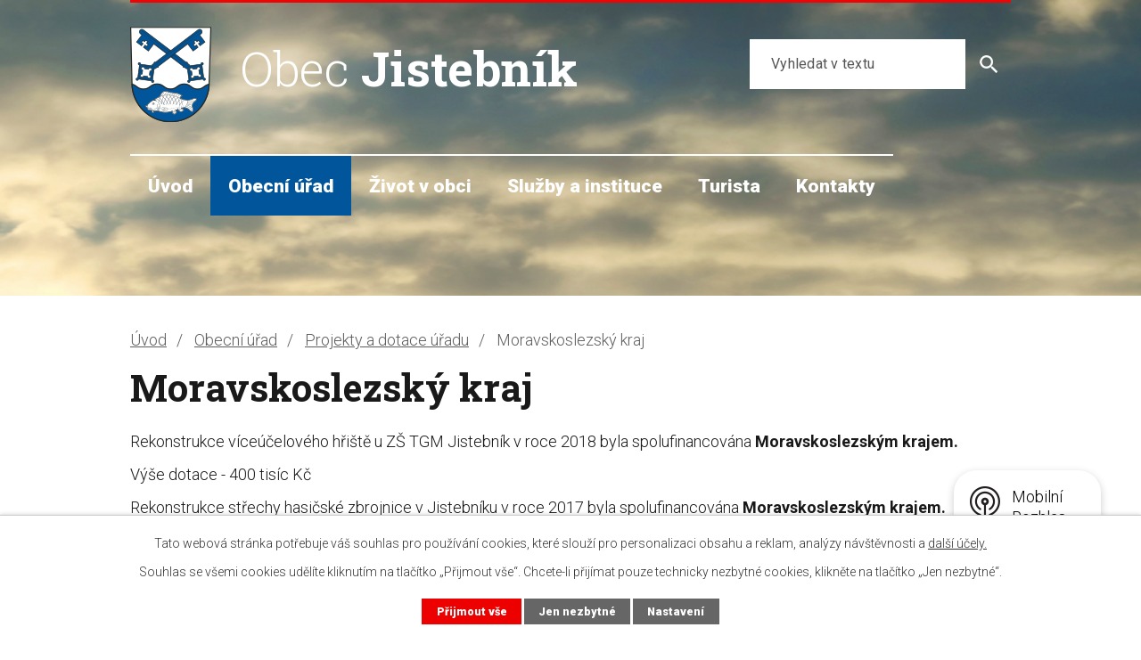

--- FILE ---
content_type: text/html; charset=utf-8
request_url: https://www.jistebnik.cz/moravskoslezsky-kraj?mainSection-dataAggregatorCalendar-8938391-date=202406
body_size: 8256
content:
<!DOCTYPE html>
<html lang="cs" data-lang-system="cs">
	<head>



		<!--[if IE]><meta http-equiv="X-UA-Compatible" content="IE=EDGE"><![endif]-->
			<meta name="viewport" content="width=device-width, initial-scale=1, user-scalable=yes">
			<meta http-equiv="content-type" content="text/html; charset=utf-8" />
			<meta name="robots" content="index,follow" />
			<meta name="author" content="Antee s.r.o." />
			<meta name="description" content="Obec v Moravskoslezském kraji. Prohlédněte si aktuality a úřední desku. Zjistěte o nás více." />
			<meta name="viewport" content="width=device-width, initial-scale=1, user-scalable=yes" />
<title>Moravskoslezský kraj | Obec Jistebník</title>

		<link rel="stylesheet" type="text/css" href="https://cdn.antee.cz/jqueryui/1.8.20/css/smoothness/jquery-ui-1.8.20.custom.css?v=2" integrity="sha384-969tZdZyQm28oZBJc3HnOkX55bRgehf7P93uV7yHLjvpg/EMn7cdRjNDiJ3kYzs4" crossorigin="anonymous" />
		<link rel="stylesheet" type="text/css" href="/style.php?nid=SkdBR0k=&amp;ver=1768399196" />
		<link rel="stylesheet" type="text/css" href="/css/libs.css?ver=1768399900" />
		<link rel="stylesheet" type="text/css" href="https://cdn.antee.cz/genericons/genericons/genericons.css?v=2" integrity="sha384-DVVni0eBddR2RAn0f3ykZjyh97AUIRF+05QPwYfLtPTLQu3B+ocaZm/JigaX0VKc" crossorigin="anonymous" />

		<script src="/js/jquery/jquery-3.0.0.min.js" ></script>
		<script src="/js/jquery/jquery-migrate-3.1.0.min.js" ></script>
		<script src="/js/jquery/jquery-ui.min.js" ></script>
		<script src="/js/jquery/jquery.ui.touch-punch.min.js" ></script>
		<script src="/js/libs.min.js?ver=1768399900" ></script>
		<script src="/js/ipo.min.js?ver=1768399889" ></script>
			<script src="/js/locales/cs.js?ver=1768399196" ></script>

			<script src='https://www.google.com/recaptcha/api.js?hl=cs&render=explicit' ></script>

		<link href="/rozpocty-a-financni-dokumenty?action=atom" type="application/atom+xml" rel="alternate" title="Rozpočty a finanční dokumenty">
		<link href="/uredni-deska?action=atom" type="application/atom+xml" rel="alternate" title="Úřední deska">
		<link href="/osobnosti?action=atom" type="application/atom+xml" rel="alternate" title="Osobnosti">
		<link href="/aktuality?action=atom" type="application/atom+xml" rel="alternate" title="Aktuality">
		<link href="/sport?action=atom" type="application/atom+xml" rel="alternate" title="Sport">
<link rel="preconnect" href="https://fonts.googleapis.com">
<link rel="preconnect" href="https://fonts.gstatic.com" crossorigin>
<link href="https://fonts.googleapis.com/css2?family=Roboto+Slab:wght@300;700;800&amp;family=Roboto:wght@300;400;700;900&amp;display=fallback" rel="stylesheet">
<link href="/image.php?nid=20247&amp;oid=8931397&amp;width=36" rel="icon" type="image/png">
<link rel="shortcut icon" href="/image.php?nid=20247&amp;oid=8931397&amp;width=36">
<link rel="preload" href="/image.php?nid=20247&amp;oid=8931401&amp;width=92" as="image">
<script>
ipo.api.live('body', function(el) {
//posun patičky
$(el).find("#ipocopyright").insertAfter("#ipocontainer");
//třída action-button na backlink
$(el).find(".backlink, .events .event > a, .destinations .destination > p > a").addClass("action-button");
//přesun vyhledávání
$(el).find(".elasticSearchForm").appendTo(".fulltext_wrapper");
//přidání toggleru pro mobilní menu
if($(window).width() <= 1024) {
$(el).find("ul.topmenulevel1 .topmenulevel2").before("<span class='memu_item_collapse'>");
}
//404
if($("#ipopage .error").length > 0) {
$('body').addClass('error_page');
}
});
//zjištění počet položek submenu
ipo.api.live('#ipotopmenuwrapper ul.topmenulevel2', function(el) {
$(el).find("> li").each(function( index, es ) {
if(index == 9) {
$(el).addClass("two-column");
}
});
});
//funkce pro zobrazování a skrývání vyhledávání
ipo.api.live(".header_fulltext_toggler", function(el){
var ikonaLupa = $(el).find(".ikona-lupa");
$(".header_fulltext_toggler > a").click(function(e) {
e.preventDefault();
$(this).toggleClass("search-active");
if($(this).hasClass("search-active")) {
$(ikonaLupa).text('X');
$(ikonaLupa).attr("title","Zavřít vyhledávání");
} else {
$(this).removeClass("search-active");
$(ikonaLupa).attr("title","Otevřít vyhledávání");
$(".elasticSearchForm input[type=text]").val("");
}
$(".fulltext_wrapper").animate({height: "toggle"});
$(".elasticSearchForm input[type=text]").focus();
});
});
</script>
<script>
//označení položek, které mají submenu
ipo.api.live('#ipotopmenu ul.topmenulevel1 li.topmenuitem1', function(el) {
var submenu = $(el).find("ul.topmenulevel2");
if ($(window).width() <= 1024) {
if (submenu.length) {
$(el).addClass("hasSubmenu");
}
}
});
//rozbaleni menu
$(function() {
if ($(window).width() <= 1024) {
$('.topmenuitem1').each(function(){
if($(this).hasClass('active')) {
$(this).find("ul.topmenulevel2").css("display","flex");
$(this).find('.memu_item_collapse').addClass("see-more");
}
});
$(".topmenulevel1 > li.hasSubmenu .memu_item_collapse").click(function(e) {
e.preventDefault();
if($(this).hasClass("see-more")) {
$(this).removeClass("see-more");
$(this).next("ul.topmenulevel2").slideUp();
} else {
$(".topmenulevel1 > li.hasSubmenu .memu_item_collapse").removeClass("see-more");
$(".topmenulevel1 > li.hasSubmenu .memu_item_collapse:not(.see-more)").each(function(){
$("ul.topmenulevel2").slideUp();
});
$(this).addClass("see-more");
$(this).next("ul.topmenulevel2").slideDown();
}
});
}
});
</script>


	</head>

	<body id="page8976801" class="subpage8976801 subpage8976064 subpage8717392"
			
			data-nid="20247"
			data-lid="CZ"
			data-oid="8976801"
			data-layout-pagewidth="1024"
			
			data-slideshow-timer="3"
			
						
				
				data-layout="responsive" data-viewport_width_responsive="1024"
			>



							<div id="snippet-cookiesConfirmation-euCookiesSnp">			<div id="cookieChoiceInfo" class="cookie-choices-info template_1">
					<p>Tato webová stránka potřebuje váš souhlas pro používání cookies, které slouží pro personalizaci obsahu a reklam, analýzy návštěvnosti a 
						<a class="cookie-button more" href="https://navody.antee.cz/cookies" target="_blank">další účely.</a>
					</p>
					<p>
						Souhlas se všemi cookies udělíte kliknutím na tlačítko „Přijmout vše“. Chcete-li přijímat pouze technicky nezbytné cookies, klikněte na tlačítko „Jen nezbytné“.
					</p>
				<div class="buttons">
					<a class="cookie-button action-button ajax" id="cookieChoiceButton" rel=”nofollow” href="/moravskoslezsky-kraj?mainSection-dataAggregatorCalendar-8938391-date=202406&amp;do=cookiesConfirmation-acceptAll">Přijmout vše</a>
					<a class="cookie-button cookie-button--settings action-button ajax" rel=”nofollow” href="/moravskoslezsky-kraj?mainSection-dataAggregatorCalendar-8938391-date=202406&amp;do=cookiesConfirmation-onlyNecessary">Jen nezbytné</a>
					<a class="cookie-button cookie-button--settings action-button ajax" rel=”nofollow” href="/moravskoslezsky-kraj?mainSection-dataAggregatorCalendar-8938391-date=202406&amp;do=cookiesConfirmation-openSettings">Nastavení</a>
				</div>
			</div>
</div>				<div id="ipocontainer">

			<div class="menu-toggler">

				<span>Menu</span>
				<span class="genericon genericon-menu"></span>
			</div>

			<span id="back-to-top">

				<i class="fa fa-angle-up"></i>
			</span>

			<div id="ipoheader">

				<div class="header">
	<div class="layout-container flex-container">
		<div class="brand_wrapper">
			<a title="Obec Jistebník" href="/" class="header-logo">
				<img src="/image.php?nid=20247&amp;oid=8931401&amp;width=92" alt="Logo">
				<span class="brand_name">
					<span>Obec</span> <strong>Jistebník</strong>
				</span>
			</a>
		</div>
		<div class="header_action">
			<div class="header_fulltext_toggler">
				<a href="#">
					<span title="Otevřít vyhledávání" class="ikona-lupa">X</span>
				</a>
			</div>
			<div class="fulltext_wrapper"></div>
		</div>
	</div>
</div>



<div class="header_image_wrapper next_pages">
	
		 
		<div class="header_image" style="background-image:url(/image.php?oid=11352973&amp;nid=20247&amp;width=2000);"></div>
		 
	
</div>			</div>

			<div id="ipotopmenuwrapper">

				<div id="ipotopmenu">
<h4 class="hiddenMenu">Horní menu</h4>
<ul class="topmenulevel1"><li class="topmenuitem1 noborder" id="ipomenu8717390"><a href="/">Úvod</a></li><li class="topmenuitem1 active" id="ipomenu8717392"><a href="/obecni-urad">Obecní úřad</a><ul class="topmenulevel2"><li class="topmenuitem2" id="ipomenu8717393"><a href="/zakladni-informace">Základní informace</a><ul class="topmenulevel3"><li class="topmenuitem3" id="ipomenu8920651"><a href="/historie-obce">Historie obce</a></li><li class="topmenuitem3" id="ipomenu8920653"><a href="/osobnosti">Osobnosti</a></li><li class="topmenuitem3" id="ipomenu8920654"><a href="/starostove">Starostové</a></li><li class="topmenuitem3" id="ipomenu8920655"><a href="/pamatky">Památky</a></li><li class="topmenuitem3" id="ipomenu8920657"><a href="/jistebnicka-rybnicni-soustava">Jistebnická rybniční soustava</a></li><li class="topmenuitem3" id="ipomenu8920658"><a href="/priroda">Příroda</a></li></ul></li><li class="topmenuitem2" id="ipomenu8717394"><a href="/popis-uradu">Popis úřadu</a></li><li class="topmenuitem2" id="ipomenu8717402"><a href="/povinne-zverejnovane-informace">Povinně zveřejňované informace</a></li><li class="topmenuitem2" id="ipomenu8717398"><a href="/poskytovani-informaci-prijem-podani">Poskytování informací, příjem podání</a></li><li class="topmenuitem2" id="ipomenu8717395"><a href="/vyhlasky-zakony">Vyhlášky, zákony a usnesení zastupitelstva</a></li><li class="topmenuitem2" id="ipomenu8717399"><a href="/uredni-deska">Úřední deska</a></li><li class="topmenuitem2" id="ipomenu8717396"><a href="/rozpocty-a-financni-dokumenty">Rozpočty a finanční dokumenty</a></li><li class="topmenuitem2" id="ipomenu8862495"><a href="https://cro.justice.cz/" target="_blank">Registr oznámení</a></li><li class="topmenuitem2" id="ipomenu8717397"><a href="/elektronicka-podatelna">Elektronická podatelna</a></li><li class="topmenuitem2" id="ipomenu8717404"><a href="/verejne-zakazky">Veřejné zakázky</a></li><li class="topmenuitem2" id="ipomenu8920661"><a href="/ochrana-osobnich-udaju">Ochrana osobních údajů</a></li><li class="topmenuitem2" id="ipomenu8920662"><a href="/program-rozvoje-obce">Program rozvoje obce</a></li><li class="topmenuitem2" id="ipomenu8920663"><a href="/czechpoint">CzechPoint</a></li><li class="topmenuitem2" id="ipomenu8920664"><a href="/odpady">Odpady</a></li><li class="topmenuitem2" id="ipomenu8920665"><a href="/povodnovy-plan">Povodňový plán</a></li><li class="topmenuitem2" id="ipomenu8976064"><a href="/projekty-a-dotace-uradu">Projekty a dotace úřadu</a></li><li class="topmenuitem2" id="ipomenu8976375"><a href="/uzemni-plan-obce-jistebnik">Územní plán obce Jistebník</a></li><li class="topmenuitem2" id="ipomenu9019490"><a href="http://archiv.jistebnik.cz/" target="_blank">Archiv</a></li></ul></li><li class="topmenuitem1" id="ipomenu8920667"><a href="/zivot-v-obci">Život v obci</a><ul class="topmenulevel2"><li class="topmenuitem2" id="ipomenu8920668"><a href="/aktuality">Aktuality</a></li><li class="topmenuitem2" id="ipomenu8920681"><a href="/jistebnicky-zpravodaj">Jistebnický zpravodaj</a></li><li class="topmenuitem2" id="ipomenu9430022"><a href="/hlaseni-obecniho-rozhlasu">Hlášení obecního rozhlasu</a></li><li class="topmenuitem2" id="ipomenu8941512"><a href="/mobilni-rozhlas">Mobilní Rozhlas</a></li><li class="topmenuitem2" id="ipomenu8920692"><a href="/obcanserver">ObčanServer</a></li><li class="topmenuitem2" id="ipomenu8920695"><a href="/fotogalerie">Fotogalerie</a></li><li class="topmenuitem2" id="ipomenu8920698"><a href="/zajmove-spolky">Zájmové spolky</a></li><li class="topmenuitem2" id="ipomenu8926033"><a href="/sport">Sport</a><ul class="topmenulevel3"><li class="topmenuitem3" id="ipomenu8920701"><a href="/jistebnik-v-pohybu">Jistebník v pohybu</a></li><li class="topmenuitem3" id="ipomenu8920705"><a href="/tj-ismm-jistebnik">TJ ISMM Jistebník</a></li><li class="topmenuitem3" id="ipomenu8920707"><a href="/vesnicke-sportovni-hry">Vesnické sportovní hry</a></li><li class="topmenuitem3" id="ipomenu8920708"><a href="/hokejovy-klub-carps-jistebnik">Hokejový klub Carps Jistebník</a></li><li class="topmenuitem3" id="ipomenu8926035"><a href="/skate-bike-park">Skate Bike Park</a></li></ul></li><li class="topmenuitem2" id="ipomenu8920719"><a href="/kontakty">Kontakty</a></li></ul></li><li class="topmenuitem1" id="ipomenu8920723"><a href="/sluzby-a-instituce">Služby a instituce</a><ul class="topmenulevel2"><li class="topmenuitem2" id="ipomenu8920725"><a href="/zs-a-ms">ZŠ a MŠ</a></li><li class="topmenuitem2" id="ipomenu8920728"><a href="/kulturni-dum">Kulturní dům</a></li><li class="topmenuitem2" id="ipomenu8920730"><a href="/knihovna">Knihovna</a></li><li class="topmenuitem2" id="ipomenu8920737"><a href="/lekar">Lékař</a></li><li class="topmenuitem2" id="ipomenu8920742"><a href="/sluzby-v-obci">Služby v obci</a></li><li class="topmenuitem2" id="ipomenu11411697"><a href="/kanalizace">Kanalizace</a></li><li class="topmenuitem2" id="ipomenu8920744"><a href="/rybareni-chov-ryb-jistebnik-sro">Rybaření - chov ryb Jistebník s.r.o.</a></li><li class="topmenuitem2" id="ipomenu8920745"><a href="/posta-partner-jistebnik">Pošta - Partner Jistebník</a></li><li class="topmenuitem2" id="ipomenu9196595"><a href="https://www.mujgis.cz/HS_jistebnik/index.xhtml" target="_top">Hřbitov</a></li></ul></li><li class="topmenuitem1" id="ipomenu8920746"><a href="/turista">Turista</a><ul class="topmenulevel2"><li class="topmenuitem2" id="ipomenu8920748"><a href="/staje">Stáje</a></li><li class="topmenuitem2" id="ipomenu8920749"><a href="/turista-cz">Turista</a></li><li class="topmenuitem2" id="ipomenu8920750"><a href="/cyklotrasy">Cyklotrasy</a></li><li class="topmenuitem2" id="ipomenu8920751"><a href="/akce-v-okoli">Akce v okolí</a></li><li class="topmenuitem2" id="ipomenu8920752"><a href="/restaurace">Restaurace</a></li></ul></li><li class="topmenuitem1" id="ipomenu8920756"><a href="/kontakty-hlavni">Kontakty</a></li></ul>
					<div class="cleartop"></div>
				</div>
			</div>
			<div id="ipomain">
				<div class="data-aggregator-calendar" id="data-aggregator-calendar-8938391">
	<h4 class="newsheader">Kalendář akcí</h4>
	<div class="newsbody">
<div id="snippet-mainSection-dataAggregatorCalendar-8938391-cal"><div class="blog-cal ui-datepicker-inline ui-datepicker ui-widget ui-widget-content ui-helper-clearfix ui-corner-all">
	<div class="ui-datepicker-header ui-widget-header ui-helper-clearfix ui-corner-all">
		<a class="ui-datepicker-prev ui-corner-all ajax" href="/moravskoslezsky-kraj?mainSection-dataAggregatorCalendar-8938391-date=202405&amp;do=mainSection-dataAggregatorCalendar-8938391-reload" title="Předchozí měsíc">
			<span class="ui-icon ui-icon-circle-triangle-w">Předchozí</span>
		</a>
		<a class="ui-datepicker-next ui-corner-all ajax" href="/moravskoslezsky-kraj?mainSection-dataAggregatorCalendar-8938391-date=202407&amp;do=mainSection-dataAggregatorCalendar-8938391-reload" title="Následující měsíc">
			<span class="ui-icon ui-icon-circle-triangle-e">Následující</span>
		</a>
		<div class="ui-datepicker-title">Červen 2024</div>
	</div>
	<table class="ui-datepicker-calendar">
		<thead>
			<tr>
				<th title="Pondělí">P</th>
				<th title="Úterý">Ú</th>
				<th title="Středa">S</th>
				<th title="Čtvrtek">Č</th>
				<th title="Pátek">P</th>
				<th title="Sobota">S</th>
				<th title="Neděle">N</th>
			</tr>

		</thead>
		<tbody>
			<tr>

				<td>

						<span class="tooltip ui-state-default ui-datepicker-other-month">27</span>
				</td>
				<td>

						<span class="tooltip ui-state-default ui-datepicker-other-month">28</span>
				</td>
				<td>

						<span class="tooltip ui-state-default ui-datepicker-other-month">29</span>
				</td>
				<td>

						<span class="tooltip ui-state-default ui-datepicker-other-month">30</span>
				</td>
				<td>

						<span class="tooltip ui-state-default ui-datepicker-other-month">31</span>
				</td>
				<td>

						<span class="tooltip ui-state-default saturday day-off">1</span>
				</td>
				<td>

						<span class="tooltip ui-state-default sunday day-off">2</span>
				</td>
			</tr>
			<tr>

				<td>

						<span class="tooltip ui-state-default">3</span>
				</td>
				<td>

						<span class="tooltip ui-state-default">4</span>
				</td>
				<td>

						<span class="tooltip ui-state-default">5</span>
				</td>
				<td>

						<span class="tooltip ui-state-default">6</span>
				</td>
				<td>

						<span class="tooltip ui-state-default">7</span>
				</td>
				<td>

						<span class="tooltip ui-state-default saturday day-off">8</span>
				</td>
				<td>

						<span class="tooltip ui-state-default sunday day-off">9</span>
				</td>
			</tr>
			<tr>

				<td>

						<span class="tooltip ui-state-default">10</span>
				</td>
				<td>

						<span class="tooltip ui-state-default">11</span>
				</td>
				<td>

						<span class="tooltip ui-state-default">12</span>
				</td>
				<td>

						<span class="tooltip ui-state-default">13</span>
				</td>
				<td>

						<span class="tooltip ui-state-default">14</span>
				</td>
				<td>

						<span class="tooltip ui-state-default saturday day-off">15</span>
				</td>
				<td>

						<span class="tooltip ui-state-default sunday day-off">16</span>
				</td>
			</tr>
			<tr>

				<td>

						<span class="tooltip ui-state-default">17</span>
				</td>
				<td>

						<span class="tooltip ui-state-default">18</span>
				</td>
				<td>

						<span class="tooltip ui-state-default">19</span>
				</td>
				<td>

						<span class="tooltip ui-state-default">20</span>
				</td>
				<td>

						<span class="tooltip ui-state-default">21</span>
				</td>
				<td>

						<span class="tooltip ui-state-default saturday day-off">22</span>
				</td>
				<td>

						<span class="tooltip ui-state-default sunday day-off">23</span>
				</td>
			</tr>
			<tr>

				<td>

						<span class="tooltip ui-state-default">24</span>
				</td>
				<td>

						<span class="tooltip ui-state-default">25</span>
				</td>
				<td>

						<span class="tooltip ui-state-default">26</span>
				</td>
				<td>

						<span class="tooltip ui-state-default">27</span>
				</td>
				<td>

						<span class="tooltip ui-state-default">28</span>
				</td>
				<td>

						<span class="tooltip ui-state-default saturday day-off">29</span>
				</td>
				<td>

						<span class="tooltip ui-state-default sunday day-off">30</span>
				</td>
			</tr>
		</tbody>
	</table>
</div>
</div>	</div>
</div>
<div class="elasticSearchForm elasticSearch-container" id="elasticSearch-form-8920802" >
	<h4 class="newsheader">Fulltextové vyhledávání</h4>
	<div class="newsbody">
<form action="/moravskoslezsky-kraj?mainSection-dataAggregatorCalendar-8938391-date=202406&amp;do=mainSection-elasticSearchForm-8920802-form-submit" method="post" id="frm-mainSection-elasticSearchForm-8920802-form">
<label hidden="" for="frmform-q">Fulltextové vyhledávání</label><input type="text" placeholder="Vyhledat v textu" autocomplete="off" name="q" id="frmform-q" value=""> 			<input type="submit" value="Hledat" class="action-button">
			<div class="elasticSearch-autocomplete"></div>
</form>
	</div>
</div>

<script >

	app.index.requireElasticSearchAutocomplete('frmform-q', "\/fulltextove-vyhledavani?do=autocomplete");
</script>

				<div id="ipomainframe">
					<div id="ipopage">
<div id="iponavigation">
	<h5 class="hiddenMenu">Drobečková navigace</h5>
	<p>
			<a href="/">Úvod</a> <span class="separator">&gt;</span>
			<a href="/obecni-urad">Obecní úřad</a> <span class="separator">&gt;</span>
			<a href="/projekty-a-dotace-uradu">Projekty a dotace úřadu</a> <span class="separator">&gt;</span>
			<span class="currentPage">Moravskoslezský kraj</span>
	</p>

</div>
						<div class="ipopagetext">
							<div class="text view-default content">
								

<div id="snippet--flash"></div>
								
																	<div class="paragraph">
<h1>Moravskoslezský kraj</h1>
<p>Rekonstrukce víceúčelového hřiště u ZŠ TGM Jistebník v roce 2018 byla spolufinancována <strong>Moravskoslezským krajem.</strong></p>
<p>Výše dotace - 400 tisíc Kč</p>
<p>Rekonstrukce střechy hasičské zbrojnice v Jistebníku v roce 2017 byla spolufinancována <strong>Moravskoslezským krajem.</strong></p>
<p>Výše dotace – 300 tisíc Kč</p>
<p>Dokončení rekonstrukce kulturního domu, tj. výměna všech oken a dveří byla spolufinancována <strong>Moravskoslezským krajem.</strong></p>
<p>Výše dotace - 300 tisíc Kč.</p>
<p><span>Rekonstrukce hasičské zbrojnice zateplení budovy v roce 2021. Celkové náklady 1 195 443,-Kč.</span></p>
<p><span>Výše dotace MSK - 400 tisíc Kč.</span></p>
<p><span>Rekonstrukce vnitřních prostor hasičské zbrojnice v roce 2024. Celkové náklady 2 105 737,-Kč.</span></p>
<p><span>Výše dotace MSK - 400 tisíc Kč.</span></p>
<p style="font-weight: 400;">Statika budov v obci Jistebník v roce 2024 - dotace Moravskoslezského kraje ve výši 85%. Celkové náklady 80 000,-Kč.</p>
<p style="font-weight: 400;">Výše dotace 68 000,-Kč.</p>
<p><img src="/image.php?nid=20247&amp;oid=8976804&amp;width=576&amp;height=183" alt="logo_msk_jistebnik" width="576" height="183"></p></div>
															</div>
						</div>
					</div>


					

					

					<div class="hrclear"></div>
					<div id="ipocopyright">
<div class="copyright">
	<div class="page_footer layout-container flex-container">
	<div class="left_col">
		<h2>Obec Jistebník</h2>
		<div class="flex-container">
			<div class="footer_block">
				<p>
					<strong>Adresa</strong> <br>
					Obecní úřad Jistebník <br>
					Jistebník 149, 742 82 Jistebník
				</p>
				<p class="contact_links">
					<strong>Kontakt</strong> <br>
					<span>T</span> <a href="tel:+420602720056">+420 602 720 056</a> <br>
					<span>E</span> <a href="mailto:starosta@jistebnik.cz">starosta@jistebnik.cz</a>
				</p>
			</div>
			<div class="footer_block">
				<p class="open_times">
					<strong>Úřední hodiny</strong> <br>
					<span>Pondělí (úřední den):</span>8:00-12:00 a 13:00-17:00 <br>
					<span>Úterý:</span>8:00-12:00 a 13:00-14:30 <br>
					<span>Středa (úřední den):</span>8:00-12:00 a 13:00-17:00 <br>
					<span>Čtvrtek:</span>8:00-12:00 a 13:00-14:30 <br>
					<span>Pátek:</span>-
				</p>
			</div>
		</div>
	</div>
	<div class="right_col">
		<a class="footer_map" title="Kde nás najdete?" href="https://goo.gl/maps/TTCFrgnXDxJz6Kxg7" target="_blank" rel="noopener noreferrer">
			<img src="/image.php?nid=20247&amp;oid=8936437&amp;width=436" alt="Mapa">
			<span>Kde nás najdete?</span>
		</a>
	</div>
</div>
<div class="row antee">
	<div class="layout-container">
		© 2026 Obec Jistebník, <a href="mailto:starosta@jistebnik.cz">Kontaktovat webmastera</a>, <span id="links"><a href="/prohlaseni-o-pristupnosti">Prohlášení o přístupnosti</a>, <a href="/mapa-stranek-obec-jistebnik">Mapa stránek</a></span><br>ANTEE s.r.o. - <a href="https://www.antee.cz" rel="nofollow">Tvorba webových stránek</a>, Redakční systém IPO, <a href="https://ipo.antee.cz/" rel="nofollow">Administrace stránek</a>
	</div>
</div>
</div>
					</div>
					<div id="ipostatistics">
<script >
	var _paq = _paq || [];
	_paq.push(['disableCookies']);
	_paq.push(['trackPageView']);
	_paq.push(['enableLinkTracking']);
	(function() {
		var u="https://matomo.antee.cz/";
		_paq.push(['setTrackerUrl', u+'piwik.php']);
		_paq.push(['setSiteId', 6923]);
		var d=document, g=d.createElement('script'), s=d.getElementsByTagName('script')[0];
		g.defer=true; g.async=true; g.src=u+'piwik.js'; s.parentNode.insertBefore(g,s);
	})();
</script>
<script >
	$(document).ready(function() {
		$('a[href^="mailto"]').on("click", function(){
			_paq.push(['setCustomVariable', 1, 'Click mailto','Email='+this.href.replace(/^mailto:/i,'') + ' /Page = ' +  location.href,'page']);
			_paq.push(['trackGoal', 8]);
			_paq.push(['trackPageView']);
		});

		$('a[href^="tel"]').on("click", function(){
			_paq.push(['setCustomVariable', 1, 'Click telefon','Telefon='+this.href.replace(/^tel:/i,'') + ' /Page = ' +  location.href,'page']);
			_paq.push(['trackPageView']);
		});
	});
</script>
					</div>

					<div id="ipofooter">
						<div class="rozhlas-banner-container"><a class="rozhlas-banner__icon animated pulse" title="Zobrazit mobilní rozhlas" href="#"> <img src="/img/mobilni-rozhlas/banner_icon.png" alt="logo"> <span class="rozhlas-title">Mobilní <br>Rozhlas</span> <span class="rozhlas-subtitle">Novinky z úřadu přímo do vašeho telefonu</span> </a>
	<div class="rozhlas-banner">
		<div class="rozhlas-banner__close"><a title="zavřít"><img src="/img/mobilni-rozhlas/banner_close-icon.svg" alt="zavřít"></a></div>
		<div class="rozhlas-banner__logo"><a title="Mobilní rozhlas" href="https://www.mobilnirozhlas.cz/" target="_blank" rel="noopener noreferrer"> <img src="/img/mobilni-rozhlas/banner_mr_logo-dark.svg" alt="mobilní rozhlas"> </a></div>
		<div class="rozhlas-banner__text"><span>Důležité informace ze samosprávy <br>přímo do telefonu</span></div>
		<div class="rozhlas-banner__image"><img src="/img/mobilni-rozhlas/banner_foto.png" alt="foto aplikace"></div>
		<div class="rozhlas-banner__cta"><a class="rozhlas-banner-btn rozhlas-banner-btn--telefon" title="Odebírat" href="https://jistebnik.munipolis.cz/registrace" target="_blank" rel="noopener noreferrer"> Odebírat zprávy do telefonu </a> <a class="rozhlas-banner-btn rozhlas-banner-btn--nastenka" title="Nástěnka" href="https://jistebnik.munipolis.cz" target="_blank" rel="noopener noreferrer"> Zobrazit nástěnku </a> <a class="rozhlas-banner-btn rozhlas-banner-btn--app" title="Aplikace" href="/mobilni-rozhlas?nid=20247"> Stáhnout mobilní aplikaci </a></div>
	</div>
</div>
<script>// <![CDATA[
	ipo.api.live('.rozhlas-banner-container', function(el) {
		$('.rozhlas-banner__icon').click(function(e) {
			$(el).toggleClass('open')
			if ($(el).hasClass('open')) {
				$('.rozhlas-banner').css('display', 'block')
			} else {
				$(el).removeClass('open')
				$('.rozhlas-banner').css('display', 'none')
			}
			e.preventDefault()
		})
		$('.rozhlas-banner__close a').click(function(e) {
			$(el).removeClass('open')
			$(el).find('.rozhlas-banner').css('display', 'none')
		})
	})
	// ]]></script>
					</div>
				</div>
			</div>
		</div>
	</body>
</html>


--- FILE ---
content_type: text/css;charset=utf-8
request_url: https://www.jistebnik.cz/style.php?nid=SkdBR0k=&ver=1768399196
body_size: 45002
content:
/**
 * User defined IPO styles.
 */

/*** Default IPO styles *******************************************************/
html, body {
	font-family: 'Trebuchet MS', Helvetica, sans-serif;
	font-size: 12px;
	color: #191919;
	margin: 0;
	padding: 0;
	text-align: center;
	-ms-text-size-adjust: 100%;
	-webkit-text-size-adjust: 100%;
	text-size-adjust: 100%;
	background-color: transparent; background-image: none;
}
.top {
	padding: 5px 20px 0 20px;
	font-size: 2.6em;
	font-weight:bold;
	font-style: italic;
	display: block;
	text-decoration: none;
	min-height: 50px;
	-webkit-box-sizing: border-box;
	-moz-box-sizing: border-box;
	box-sizing: border-box;
	color: #191919;
}
.hiddenMenu {
	position:absolute;
	left:-1000px;
	top:auto;
	width:1px;
	height:1px;
	overflow:hidden;
}
.linkback, .linknext, .linkprev {
	font-size: 1.25em;
	display: inline-block;
}
.linknext, .linkprev {
	width: 33%;
	min-height: 1em;
	margin: 0 2%;
}
.linknext {
	float: right;
	text-align: right;
}
.linkprev {
	float: left;
	text-align: left;
}
.linkback {
	width: 26%;
	float: left;
}
.linknext a, .linkprev a, .linkback a {
	text-decoration: none;
	display: inline-block;
}
.linknext a:hover .linknext-chevron {
	right: -10px;
}
.linkprev a:hover .linkprev-chevron {
	left: -10px;
}
.linkback a:hover .linkback-chevron .fa-undo {
	-ms-transform: rotate(-45deg);
	-webkit-transform: rotate(-45deg);
	-moz-transform: rotate(-45deg);
	-o-transform: rotate(-45deg);
	transform: rotate(-45deg);
}
.linknext-title, .linkprev-title, .linknext-text, .linkprev-text, .linkback-text {
	display: inline-block;
}
.linknext-chevron, .linknext-title, .linknext-text, .linkback-text {
	float: right;
}
.linkback-chevron, .linkprev-chevron, .linkprev-text, .linkprev-title {
	float: left;
}
.linknext-text span:first-child, .linkprev-text span:first-child, .linkback-text span {
	text-decoration: underline;
}
.linknext a:hover > .linknext-text span:first-child, .linkprev a:hover > .linkprev-text span:first-child, .linkback:hover .linkback-text span {
	text-decoration: none;
}
.linknext > a > span:first-child {
	margin-left: 10px;
}
.linkprev > a > span:first-child {
	margin-right: 10px;
}
.linknext-chevron, .linkprev-chevron {
	font-size: 1.9em;
	display: inline-block;
	position: relative;
	line-height: 0.75em;
}
.linkback-chevron {
	display: inline-block;
	position: relative;
}
.linkprev-chevron .fa-angle-left,
.linknext-chevron .fa-angle-right{
	font-size: 1.1em;
	line-height: 1em;
}
.linknext-date {
	font-size: 0.65em;
	float: right;
	clear: right;
}
.linkprev-date {
	font-size: 0.65em;
	float: left;
	clear: left;
}
.linkback, .linkprev-title, .linknext-title {
	line-height: 1.2em;
}
.linkback .fa-undo {
	font-size: 1em;
	margin-left: -1.14em;
	transition: all 0.07s ease 0s;
	color: #000000;
}
.linkback a {
	vertical-align: top;
}
a.nolink {
	text-decoration: underline;
	cursor: default;
}
	color:  #000000;
}
#ipopage .blog .content-paginator {
	margin: 3em auto;
}
.copyright {
	padding: 0 15px;
	font-size: 0.75em;
	font-weight: normal;
}
#ipoheader a {
	text-decoration: none;
}
.iporighttext a:hover, .ipolefttext a:hover {
	text-decoration: none;
}
iframe {
	border: none;
}
a {
	word-wrap: break-word;
	-ms-hyphens: auto;
	hyphens: auto;
}
:focus {
	outline: 0;
}
body.using-keyboard :focus {
	outline: 2px solid currentColor;
}

/*** Mess ***/
.button {
	background-color: #FFFFFF;
	border: 1px solid #FFFFFF;
	width: 100px;
	font-weight: bold;
	color: #000000;
}
.button2 {
	background-color: #FFFFFF;
	border: 1px solid #FFFFFF;
	font-weight: bold;
	color: #000000;
}
.button3 {
	background-color: #FFFFFF;
	border: 1px solid #FFFFFF;
	color: #000000;
	font-size: 0.75em;
	font-weight: normal;
}
.item {
	color: #000000;
	background-color: #EEEEEE;
}
.tabtitle {
	color: #FFFFFF;
	background-color:
	#979797;
	font-weight: bold;
}
.tabtitleno {
	color: #FFFFFF;
	background-color: #979797;
	font-weight: bold;
}
.itemhand, .itemhand:link {
	color: #000000;
	background-color: #EEEEEE;
	text-decoration: none;
	cursor: pointer;
}
.itemhand td:hover, .itemhand:hover {
	color: #000000;
	background-color: #DCDCDC;
	text-decoration: none;
	cursor: pointer;
}
.itemhand td textarea:hover {
	cursor: pointer;
	background-color: #DCDCDC;
}
.itemvalue {
	color: #000000;
	background-color: #FFCFCF;
}
.hidden {
	display: none !important;
}
.noprint {
	display: block;
}
.printonly {
	display: none;
}
.component-container table {
	width: 100%;
	border: 0;
}
.spacer5 {
	height: 5px;
}
/*** Layout *******************************************************************/
#ipocontainer, #ipomain, #ipomainframe, #ipotopmenuwrapper, #ipofooter {
	width: 1024px;
}
#ipocontainer {
	position: relative;
	color: #191919;
	margin: 0 auto;
	padding: 0;
	text-align: left;
	background-color: transparent;
}
#ipoheader img, #ipoheader object, #ipofooter img {
	vertical-align: top;
}
#ipoheader {
	width: 100%;
	min-height: 50px;
	color: #191919;
	background-color: transparent;
	position: relative;
}
#ipomain {
	position: relative;
	background-color: transparent; background-image: none;
}
#ipoleftblock, #ipopage, #iporightblock {
	display: inline;
}
#ipopage {
	width: 1024px;
	margin-left: 0px;
	float: left;
	padding: 0;
	color: #191919;
	overflow: visible;
	position: relative;
}
#ipopage, #iporightblock, #ipoleftblock, .ipopagetext {
	min-height: 500px;
}
#iporightblock {
	width: 0px;
	float: left;
	padding: 0;
}
#ipoleftblock {
	width: 0px;
	margin-left: -1024px;
	float: left;
	padding: 0;
}
#ipoleftblockin {
	width: 0px;
	margin: 20px 0;
	padding: 0;
}
.ipopagetext {
	padding: 5px 0px 10px 0px;
}
/*** #iponavigation ***/
#iponavigation p {
	padding: 5px 0px 0px 0px;
	margin: 0px;
}
#iponavigation a {
	color: #000000;
}
#iponavigation a:visited {
	color: #000000;
}
#iponavigation a:hover {
	color: #000000;
	text-decoration: none;
}
/*** #ipocopyright & #ipofooter ***/
#ipocopyright {
	padding: 10px 0px 10px 0px;
	color: #191919;
	font-weight: normal;
	text-align: center;
	clear: both;
}
#ipocopyright a {
	color: #191919;
	text-decoration: underline;
}
#ipocopyright a:hover {
	color: #191919;
	text-decoration: none;
}
#ipofooter {
	clear: both;
	min-height: 10px;
	background-color: transparent;
	color: #191919;
}
/*** #ipomenu ***/
#ipomenu {
	margin: 0px 0px 20px 0px;
}
#ipomenu ul, #ipomenu ul li {
	width: 0px;
}
#ipomenu ul {
	margin: 0;
	padding: 0;
	list-style-type: none;
	float: left;
	background-color: transparent; background-image: none;
}
#ipomenu li {
	margin: 0;
	padding: 0;
	display: block;
	float: left;
	position: relative;
}
#ipomenu a {
	text-align: left;
	font-weight: bold;
	float: none;
	display: block;
	color: #000000;
}
#ipomenu li ul {
	visibility: hidden;
	position: absolute;
	z-index: 10;
}
#ipomenu li ul li {
	display: block;
	float: none;
	position: relative;
}
#ipomenu li ul li:hover {
	position: relative;
}
/* simulate child selector for IE */
#ipomenu li:hover ul,
#ipomenu li:hover li:hover ul,
#ipomenu li:hover li:hover li:hover ul,
#ipomenu li:hover li:hover li:hover li:hover ul,
#ipomenu li:hover li:hover li:hover li:hover li:hover ul {
	visibility: visible;
}
#ipomenu li:hover li ul,
#ipomenu li:hover li:hover li ul,
#ipomenu li:hover li:hover li:hover li ul,
#ipomenu li:hover li:hover li:hover li:hover li ul,
#ipomenu li:hover li:hover li:hover li:hover li:hover li ul {
	visibility: hidden;
}
#ipomenu ul li {
	margin: 0 0 1px 0;
	padding: 0;
}
#ipomenu ul li a {
	padding: 5px 5px;
	margin: 0;
	text-decoration: none;
	display: block;
	height: 100%;
	color: #000000;
	background-color: transparent; background-image: none;
}
#ipomenu ul li a:hover {
	color: #000000;
	background-color: transparent; background-image: none;
}
#ipomenu ul li a.nolink:hover {
	cursor: text;
	color: #000000;
	background-color: transparent;
}
#ipomenu ul li.submenu1 ul {
	width: 182px;
	left: 0px;
	margin: 0;
	padding: 0;
	top: 0;
	background-color: #FFFFFF;
	background-image: none;
	border-top: 1px solid #FFFFFF;
	border-bottom: 1px solid #FFFFFF;
}
#ipomenu ul li.submenu1 ul li {
	width: 180px;
	display: block;
	padding: 0;
	margin: 0 0 1px 0;
	border-left: 1px solid #FFFFFF;
	border-right: 1px solid #FFFFFF;
	float: left;
}
#ipomenu ul li.submenu1 ul li a {
	padding: 5px 5px;
	display: block;
	margin: 0px;
	color: #000000;
	background-color: #FFFFFF;
	font-weight: bold;
	text-align: left;
	background-image: none;
}
#ipomenu ul li.submenu1 ul li a:hover {
	color: #000000;
	background-color: #FFFFFF;
	background-image: none;
}
#ipomenu ul li.submenu1 ul li a.nolink:hover {
	cursor: text;
	color: #000000;
	background-color: #FFFFFF;
}
#ipomenu ul li.submenu2 ul, #ipomenu ul li.submenu3 ul, #ipomenu ul li.submenu4 ul, #ipomenu ul li.submenu5 ul {
	width: 180px;
	left: 180px;
	margin: 0;
	padding: 0;
	top: 0;
	background-color: #FFFFFF;
}
/*** #ipotopmenu ***/
#ipotopmenuwrapper {
	padding: 0;
	margin: 0;
	background-color: transparent; background-image: none;
}
#ipotopmenu {
	padding: 0;
	margin: 0;
}
#ipotopmenu a {
	text-decoration: none;
	color: #000000;
	display: block;
	text-align: left;
}
#ipotopmenu ul, #ipotopmenu li {
	list-style-type: none;
	margin: 0;
	padding: 0;
}
#ipotopmenu ul.topmenulevel1 li.topmenuitem1,
#ipotopmenu ul.topmenulevel1 li.noborder {
	height: 23px !important;
	line-height: 23px;
	float: left;
	position: relative;
	font-weight: bold;
	border-left: 1px solid #FFFFFF;
	z-index: 99;
}
#ipotopmenu ul.topmenulevel1 li.topmenuitem1 a,
#ipotopmenu ul.topmenulevel1 li.noborder a {
	padding: 0 5px;
	background-color: transparent; background-image: none;
}
#ipotopmenu ul.topmenulevel1 li.noborder {
	border: none;
}
#ipotopmenu ul.topmenulevel2,
#ipotopmenu ul.topmenulevel3,
#ipotopmenu ul.topmenulevel4,
#ipotopmenu ul.topmenulevel5,
#ipotopmenu ul.topmenulevel6 {
	top: 23px;
	width: 180px;
	padding: 0 5px;
	position: absolute;
	line-height: 100%;
	left: -1px;
	background: #FFFFFF;
	visibility: hidden;
	border: 1px solid #FFFFFF;
	border-top: none;
	z-index: 100;
}
#ipotopmenu ul.topmenulevel3, #ipotopmenu ul.topmenulevel4, #ipotopmenu ul.topmenulevel5, #ipotopmenu ul.topmenulevel6 {
	left: 190px;
	top: -1px;
}
#ipotopmenu ul.topmenulevel2 li.topmenuitem2,
#ipotopmenu ul.topmenulevel3 li.topmenuitem3,
#ipotopmenu ul.topmenulevel4 li.topmenuitem4,
#ipotopmenu ul.topmenulevel5 li.topmenuitem5,
#ipotopmenu ul.topmenulevel6 li.topmenuitem6 {
	margin: 1px -5px 0 -5px;
	font-weight: bold;
	text-align: left;
	padding: 0;
	background-color: #FFFFFF;
	line-height: 1.2em;
	position: relative;
}
#ipotopmenu ul.topmenulevel2 li.topmenuitem2 a,
#ipotopmenu ul.topmenulevel3 li.topmenuitem3 a,
#ipotopmenu ul.topmenulevel4 li.topmenuitem4 a,
#ipotopmenu ul.topmenulevel5 li.topmenuitem5 a,
#ipotopmenu ul.topmenulevel6 li.topmenuitem6 a {
	font-weight: bold;
	text-align: left;
	padding: 4px 2px 4px 5px;
	line-height: 1.2em;
	height: 100%;
	background-image: none;
}
#ipotopmenu ul.topmenulevel1 li.topmenuitem1 a:hover {
	color: #000000;
	background-color: transparent; background-image: none;
}
#ipotopmenu ul.topmenulevel2 li.topmenuitem2 a:hover,
#ipotopmenu ul.topmenulevel3 li.topmenuitem3 a:hover,
#ipotopmenu ul.topmenulevel4 li.topmenuitem4 a:hover,
#ipotopmenu ul.topmenulevel5 li.topmenuitem5 a:hover,
#ipotopmenu ul.topmenulevel6 li.topmenuitem6 a:hover {
	color: #000000;
	background-color: #FFFFFF;
	background-image: none;
}
#ipotopmenu ul.topmenulevel1 li.topmenuitem1 a.nolink:hover,
#ipotopmenu ul.topmenulevel2 li.topmenuitem2 a.nolink:hover,
#ipotopmenu ul.topmenulevel3 li.topmenuitem3 a.nolink:hover,
#ipotopmenu ul.topmenulevel4 li.topmenuitem4 a.nolink:hover,
#ipotopmenu ul.topmenulevel5 li.topmenuitem5 a.nolink:hover,
#ipotopmenu ul.topmenulevel6 li.topmenuitem6 a.nolink:hover {
	cursor: text;
	color: #000000;
	background-color: #FFFFFF;
}
#ipotopmenu ul.topmenulevel1 li.topmenuitem1:hover ul.topmenulevel2,
#ipotopmenu ul.topmenulevel2 li.topmenuitem2:hover ul.topmenulevel3,
#ipotopmenu ul.topmenulevel3 li.topmenuitem3:hover ul.topmenulevel4,
#ipotopmenu ul.topmenulevel4 li.topmenuitem4:hover ul.topmenulevel5,
#ipotopmenu ul.topmenulevel5 li.topmenuitem5:hover ul.topmenulevel6 {
	visibility: visible;
}
/*** .newsheader & .newsbody ***/
.newsheader {
	padding: 5px 5px;
	color: #000000;
	background-color: transparent; background-image: none;
	font-weight: bold;
	margin-bottom: 0.3em;
}
.newsheaderref {
	color: #000000;
	font-weight: bold;
}
.newsbody {
	padding: 2px 5px;
	color: #191919;
	font-weight: normal;
	overflow: hidden;
}
.newsbodyrefu {
	color: #191919;
	font-weight: normal;
}
.newsbodyrefu:link {
	color: #191919;
}
.newsbodyrefu:active {
	color: #191919;
	text-decoration: underline;
}
.newsbodyrefu:hover {
	color: #191919;
	text-decoration: underline;
}
.newsbodyrefu:visited {
	color: #191919;
}
.newsbody a {
	color: #191919;
}
/*** column messages **********************************************************/
.column-message {
	padding: 2px 5px;
}
.column-message .newsheader {
	margin-left: -5px;
	margin-right: -5px;
}
.column-message a {
	color: #191919;
}
.ui-autocomplete.ui-menu {
	text-align: left;
}
/*** Default text properties **************************************************/
.ipolefttext, .iporighttext {
	color: #191919;
}
.ipopagetext a {
	color: #000000;
}
.ipopagetext a:visited {
	color: #000000;
}
.ipopagetext a:hover {
	color: #000000;
	text-decoration: none;
}
.styleH3, .styH3, h1 {
	font-family: 'Trebuchet MS', Helvetica, sans-serif;
	font-size: 1.6em;
	font-weight: normal;
	color: #191919;
}
.styleH4, .styH4, h2{
	font-family: 'Trebuchet MS', Helvetica, sans-serif;
	font-size: 1.35em;
	font-weight: bold;
	color: #01559a;
}
.styleH5, .styH5, h3 {
	font-family: 'Trebuchet MS', Helvetica, sans-serif;
	font-size: 1.2em;
	font-weight: bold;
	color: #191919;
}
.ipopagetext h1 a, .ipopagetext h1 a:hover, .ipopagetext h1 a:visited,
.ipopagetext h2 a, .ipopagetext h2 a:hover, .ipopagetext h2 a:visited,
.ipopagetext h3 a, .ipopagetext h3 a:hover, .ipopagetext h3 a:visited {
	font: inherit;
	color: inherit;
}
.ipopagetext h1 a.tooltip {
	font-size: 1em;
}
.huge-text {
	font-size: 1.8em;
}
.bigger-text {
	font-size: 1.4em;
}
.normal-text {
	font-size: 1em;
}
.smaller-text {
	font-size: 0.9em;
}
.small-text {
	font-size: 0.8em;
}
/*** Table default properties *************************************************/
#ipopage th {
	text-align: center;
}
table.border, table.border td, table.border th {
	border: 1px solid #000000;	border-collapse: collapse;
}
.text th, .paragraph th, .tender th {
	background-color: #ddd;
	color: black;
}
.ipopagetext table p:first-child {
	margin: 0 auto;
}
.ipopagetext table p:last-child {
	margin-bottom: 0;
}
.ipopagetext td, .ipopagetext th {
	padding: 0.2em;
	vertical-align: top;
}
table.evenWidth td {
	width: 10%;
}
/*** Image default properties *************************************************/
img {
	border: none;
}
.imageframe {
	border: 1px solid #FFFFFF;
}
.leftFloat {
	float: left;
	margin-right: 1em;
}
.rightFloat {
	float: right;
	margin-left: 1em;
}
/*** Cleaners *****************************************************************/
#ipomain #ipomainframe #ipopage .ipopagetext .matrix li.cleaner {
	clear: both;
	width: 100%;
	margin: -1px 0 0 0;
	padding: 0;
	height: 1px;
	min-height: 1px;
	border: none;
	visibility: hidden;
}
.matrix li.cleaner {
	display: block;
}
hr.cleaner {
	clear: both;
	margin: -1px 0 0 0;
	padding: 0;
	height: 1px;
	border: none;
	visibility: hidden;
}
.clearfix:after {
	display: block;
	visibility: hidden;
	font-size: 0;
	content: " ";
	height: 0;
	clear: both;
}
.clear {
	clear: both;
}
.hrclear {
	margin: 0;
	padding: 0;
	clear: both;
	height: 1px;
	font-size: 1px;
	line-height: 1px;
	visibility: hidden;
}
hr {
	height: 0;
	border-color: #555;
	border-style: solid none none;
	border-width: 1px 0 0;
	margin: 1rem 0;
}
.cleartop {
	margin: 0;
	padding: 0;
	clear: both;
	visibility: hidden;
}
/*** Action Buttons ***********************************************************/
.action-button, .action-button:visited {
	padding: 0.3em 1em;
	text-decoration: none;
	font-size: 1.1em;
	font-weight: normal;
	border-radius: 4px;
	color: #FFFFFF;
	border: 1px solid #FFFFFF;
	background-color: #ed0000;
;
}
.action-button:hover {
	color: #FFFFFF;
	border: 1px solid #FFFFFF;
	background-color: #870000;
;
	cursor: pointer;
}
.action-button:active {
	background-image: none;
	filter: none;
}
a.action-button, a.action-button:visited {
	color: #FFFFFF;
}
a.action-button:hover {
	color: #FFFFFF;
}
.action-button:disabled {
	cursor: not-allowed;
	opacity: 0.5;
}
a.disabled {
	opacity: 0.5;
}
a.disabled:hover {
	background: inherit;
	color: inherit;
	cursor: not-allowed;
}
/*** Content Paginator ********************************************************/
#ipopage .content-paginator {
	margin: 1.5em auto;
	white-space: nowrap;
	max-width: 100%;
	text-align: center;
}
#ipopage .content-paginator .content-paginator-wrapper {
	display: inline-block;
	width: auto;
	max-width: 100%;
}
#ipopage .content-paginator .paginator-step,
#ipopage .content-paginator .paginator-separator,
#ipopage .content-paginator .paginator-current,
#ipopage .content-paginator .paginator-button {
	font-weight: normal;
	position: relative;
	float: left;
	padding: 0.5em 0.7em;
	margin-left: -1px;
	font-size: 1em;
	text-decoration: none;
	color: #191919;
	border: 1px solid #ed0000;
}
#ipopage .content-paginator .paginator-step,
#ipopage .content-paginator .paginator-separator,
#ipopage .content-paginator .paginator-current {
	-webkit-box-sizing: border-box;
	-mz-box-sizing: border-box;
	box-sizing: border-box;
	width: 30px;
	padding: 0.5em 0;
	text-align: center;
}
#ipopage .content-paginator .paginator-step:hover {
	background-color: #870000;
	color: #FFFFFF;
}
#ipopage .content-paginator .paginator-current {
	background-color: #ed0000;
;
	color: #FFFFFF;
	font-weight: bold;
}
#ipopage .content-paginator .paginator-button {
	max-width: 100px;
	padding: 0.5em;
}
#ipopage .content-paginator .paginator-prev .paginator-button-icon {
	margin-right: 0.2em;
}
#ipopage .content-paginator .paginator-next .paginator-button-icon {
	margin-left: 0.2em;
}
#ipopage .content-paginator .paginator-button:hover,
#ipopage .content-paginator .paginator-step:hover {
	color: #FFFFFF;
	background-color: #870000;
;
	cursor: pointer;
}
#ipopage .content-paginator .paginator-prev {
	border-radius: 4px 0 0 4px;
}
#ipopage .content-paginator .paginator-next {
	border-radius: 0 4px 4px 0;
}
#ipopage .content-paginator .paginator-disabled {
	opacity: 0.5;
}
#ipopage .content-paginator .paginator-disabled:hover {
	background: inherit;
	color: inherit;
	cursor: not-allowed;
}
#ipopage .items-counter {
	text-align: right;
	color: #191919;
}

/*** Forms ************************************************************/
/*** forms - general styling */
input, select, textarea {
	border: 1px solid #FFFFFF;
	color: #191919;
	font-size: 1em;
	font-family: inherit;
}
label .meta {
	font-size: 0.9em;
	font-weight: normal;
	color: #777;
}
.form-item .form-item-field > input:not([type='submit']):focus,
.form-item .form-item-field > textarea:focus,
.form-item .form-item-field > select:focus {
	border-color: currentColor;
}
.form-item .form-item-field input[type="radio"] {
	margin: 0 0.4em 0 0;
	vertical-align: middle;
	width: auto;
	border: none;
}
.form-item .form-item-field input[type="checkbox"] {
	vertical-align: middle;
	width: auto;
	border: none;
}
.form-item .form-item-field input[type="checkbox"] + label {
	vertical-align: middle;
}
.form-item .form-item-label label {
	font-weight: bold;
}
.form-item .form-item-label label .meta {
	font-size: 0.9em;
	font-weight: normal;
	color: #777;
}
/* form - table layout */
.form-horizontal {
	display: table;
	width: 100%;
	border-spacing: 0 0.3em;
}
.form-horizontal .form-item {
	display: table-row;
}
.form-horizontal .form-item .form-item-label,
.form-horizontal .form-item .form-item-field {
	display: table-cell;
	vertical-align: top;
}
.form-horizontal .form-item .form-item-label {
	padding: 0.2em;
}
.form-horizontal .form-item .form-item-field > * {
	padding: 0.2em;
	-webkit-box-sizing: border-box;
	-moz-box-sizing: border-box;
	box-sizing: border-box;
	max-width: 100%;
}
.form-horizontal fieldset ~ .form-item {
	display: table;
	width: 100%;
}
.form-horizontal fieldset ~ .form-item.buttons {
	display: table;
	width: auto;
	margin: 0 auto;
}
.form-horizontal .form-item .form-item-field > input[type="submit"],
.form-horizontal .form-item .form-item-field > input[type="button"] {
	padding: 0.3em 1em;
	width: auto;
}
/* form - below layout */
.form-vertical .form-item {
	margin-bottom: 0.3em;
}
.form-vertical .form-item .form-item-label,
.form-vertical .form-item .form-item-field {
	margin: 0.3em 0;
}
.form-vertical .form-item .form-item-field > * {
	width: 100%;
	max-width: 100%;
	padding: 0.2em;
	-webkit-box-sizing: border-box;
	-moz-box-sizing: border-box;
	box-sizing: border-box;
}
.form-vertical .form-item .form-item-field > input[type="submit"], .form-vertical .form-item .form-item-field > input[type="button"] {
	padding: 0.3em 1em;
	display: inline-block;
	width: auto;
}
.form-vertical .buttons .form-item-field {
	text-align: center;
}
.form-horizontal .buttons .form-item-field {
	text-align: left;
}
/* form - recaptcha */
.form-horizontal .form-item .g-recaptcha > div,
.form-vertical .form-item .g-recaptcha > div {
	padding-left: 0px;
}
body form .grecaptcha-badge {
	display: none;
}
input[name='antispam'] {
	display: none;
}
.form-item.approval {
	font-weight: bold;
}
.form-item.antispam-disclaimer a {
	font-weight: bold;
}
.form-item.approval label {
	vertical-align: middle;
}
.form-item.approval input {
	margin: 0 0.5em 0 0;
	vertical-align: middle;
}
#ipoleftblock input[name='approval'] {
	float: left;
}
/*** div.paragraph ************************************************************/
div.paragraph:after {
	display: block;
	content: ' ';
	height: 0;
	visibility: hidden;
	font-size: 0;
	clear: both;
}
/*** tags *********************************************************************/
.tags {
	margin: 0.5em 0;
}
.tags form > span {
	display: inline-block;
	margin: .5em 1em 0 .5em;
}
.tags form > span input {
	margin: 0 .25em 0 0;
	vertical-align: middle;
}
.tags form > span label {
	vertical-align: middle;
}
.tags > a {
	font-weight: bold;
	float: left;
}
.tags ul {
	display: inline-block;
	padding: 0;
	margin: 0 0 0 .5em;
}
.tags li {
	display: inline;
	list-style: none;
	margin-right: .5em;
}
.tags .filtered {
	font-weight: bold;
	font-size: larger;
}
.tags-selection {
	margin: 10px 0;
}
.tags-selection label {
	font-weight: bold;
	font-size: larger;
}
.tags-selection select {
	min-width: 150px;
	min-height: 25px;
	padding: 0.2em;
	margin: 0.4em;
	box-sizing: border-box;
}
.tags input[type='submit'] {
	display: none;
}
/*** Subscribe toolbar ********************************************************/
.subscribe-toolbar .fa {
	float: right;
	margin-left: 0.5em;
}
.subscribe-toolbar {
	float: right;
}
.with-subscribe > h1 {
	float: left;
}
.ipopagetext .subscribe-toolbar .action-button {
	margin-right: 0.5em;
	margin-top: 1em;
	padding: 0.3em 0.6em;
	float: right;
}
.subscribe-toolbar .action-button:first-child {
	margin-right: 0;
}
/*** Assessment ***************************************************************/
.ratings {
	float: left;
	text-decoration: none;
	min-height: 16px;
	text-align: right;
	cursor: default;
	margin-right: 2em;
}
.ratings .ratings-item {
	display: inline-block;
}
.ratings .ratings-item + .ratings-item {
	margin-left: 2em;
}
.ratings a {
	color: #555;
}
.ratings a:hover {
	color: #000
}
.ratings .inactive {
	cursor: not-allowed;
	color: #d4d4d4;
}
.ratings .fa {
	font-size: 1.25em;
}
/*** Discussion component *****************************************************/
.comment-footer .reply {
	font-size: 1.1em;
}
.comment-name .comment-name-moderator {
	font-style: oblique;
	font-weight: bold;
}
.discussion-add-comment-link {
	float: right;
}
.censored {
	font-style: italic;
}
.comments {
	padding: 0;
}
.comments .comment {
	position: relative;
	list-style: none;
	margin: 0.2em;
	margin-left: 0;
	padding: 0.2em 0.5em 0.2em 1.5em;
}
.comment > .created {
	position: absolute;
	right: 0.2em;
	top: 0.2em;
}
.comments .comment.level-1 {
	margin-left: 2em;
}
.comments .comment.level-2 {
	margin-left: 4em;
}
.comments .comment.level-3 {
	margin-left: 6em;
}
.comments .comment.level-4 {
	margin-left: 8em;
}
.comments .comment.level-5 {
	margin-left: 10em;
}

/*** Gallery layouts **********************************************************/
/*** default list ***/
.albums#listPreview {
	padding: 0;
	margin: 0;
}
.albums#listPreview > li {
	list-style-type: none;
	margin-bottom: 2em;
}
.albums#listPreview h2 a {
	display: block;
	margin-bottom: 0.25em;
}
.albums#listPreview img.intro {
	float: left;
	margin-right: 1.5em;
}
.albums#listPreview div > p:first-child {
	margin-top: 0;
}
.albums#listPreview div p {
	text-align: justify;
}
.article .image-thumbnail img,
.gallery .image-thumbnail img {
	max-width: none;
}
/*** list with all images ***/
.albums#listImages div.clearfix p {
	text-align: justify;
}
/*** Gallery matrix list ***/
.gallery .matrix .title {
	min-height: 3.5em;
}
/*** Gallery/Catalog matrix list **********************************************/
.matrix {
	padding: 0;
}
.matrix a {
	display: block;
	width: 100%;
}
.matrix div > a {
	margin: -2000px;
	padding: 2000px;
}
.matrix .title {
	margin: 0;
}
.matrix .title a {
	padding: 0.2em 0 0.8em;
}
.matrix li {
	list-style-type: none;
	float: left;
	width: 33%;
	margin: 0 0 0.2em;
	text-align: left;
	overflow: hidden;
}
.matrix li.column-1 {
	margin-left: 0.5%;
	margin-right: 0.5%;
}
.matrix li > div {
	display: block;
	background: #eee;
	min-height: 373px;
	text-align: center;
	vertical-align: top;
	padding: 0.2em 5px;
}
/*** Gallery/Catalog images component *****************************************/
.images {
	margin: 1em 0;
}
.image-wrapper {
	float: left;
	height: auto;
	box-shadow: 1px 1px 16px -4px #888888;
	position: relative;
	behavior: url(js/PIE.htc);
	background-color: transparent;
}
.image-wrapper .image-inner-wrapper {
	position: relative;
}
.image-wrapper .image-inner-wrapper.with-description {
	padding-bottom: 2em;
}
.image-wrapper .image-inner-wrapper .image-thumbnail {
	background-color: #000000;
	margin: 0 auto;
	position: relative;
	width: 100%;
}
.image-wrapper .image-inner-wrapper a.image-detail {
	display: inline-block;
	height: 100%;
	text-align: center;
	margin: 0 auto;
	overflow: hidden;
	vertical-align: middle;
	width: 100%;
}
.image-wrapper .image-inner-wrapper .image-description {
	padding: 0.5em 0 0 0;
	z-index: 3;
	position: absolute;
	bottom: 0;
	left: 0;
	min-height: 2em;
	text-overflow: ellipsis;
	overflow: hidden;
	white-space: nowrap;
	-moz-box-sizing: border-box;
	-webkit-box-sizing: border-box;
	box-sizing: border-box;
}
/*** Blog *********************************************************************/
.articles {
	padding: 0;
}
.article.article--sticky {
	background: #f3f3f3;
	padding: 1em 2em;
	border: 1px solid #aaa;
	border-left: 3px solid #aaa;
	margin-bottom: 1em;
}
.blog .articles > li h2 {
	color: #01559a;
}
.blog .articles > li > a p {
	margin-bottom: 0.2em;
}
.blog .articles > li > hr {
	margin: 0.15em 0em;
}
.article-footer, .comment-footer {
	text-align: right;
}
.blog.view-detail .article-footer {
	display: inline-block;
	width: 100%;
}
.blog.view-detail .article-footer > div {
	margin: 0.5em 0;
	display: inline-block;
	float: left;
	text-align: left;
}
#discussion {
	margin-top: 2em;
}
.blog.view-detail .article-footer .published, .blog.view-detail .article-footer .author {
	float: right;
}
.article-footer .published span, .article-footer .author-label {
	font-weight: bold;
}
.blog.view-detail .article-footer .author {
	width: 100%;
}
form.article table {
	width: 100%;
}
.dates > span {
	font-weight: bold;
}
.dates > div, .article-footer .author > div {
	display: inline-block;
}
.blog #frm-subscriptionConfirmation-form ul li,
.blog #frm-editSubscription-form ul li {
	list-style-type: none;
}
.blog #frm-subscriptionConfirmation-form .form-item > ul,
.blog #frm-editSubscription-form .form-item > ul {
	padding-left: 0;
}
/*** BLOG - listLayouts, styles for all templates *****************************/
.articles .comments-number {
	display: inline-block;
	margin-top: 1em;
	font-size: 0.8em;
}
/*** BLOG - blogSimple ********************************************************/
.simple .articles .dueDate {
	display: inline-block;
	padding-bottom: 0.5em;
}
/*** BLOG - twoColumnsLayout **************************************************/
.two_columns .articles {
	position: relative;
}
.two_columns .article:after {
	display: block;
	visibility: hidden;
	font-size: 0;
	content: " ";
	height: 0;
	clear: both;
}
.two_columns ul.tags {
	margin-bottom: 2em;
}
.two_columns h2 {
	margin-bottom: 0.2em;
}
.two_columns .article .intro-content {
	margin-left: 10em;
	text-align: justify;
}
.two_columns .article .author,
.two_columns .article .published,
.two_columns .article .dueDate {
	display: block;
	font-size: 0.9em;
}
.two_columns .morelink {
	float: right;
}
.two_columns .article .additional-info {
	float: left;
	width: 10em;
}
.calendarDate {
	display: block;
	width: 3em;
	border-radius: 6px;
	font-style: normal;
	font-weight: bold;
	text-align: center;
	line-height: 1.6;
	background-color: lightgrey;
	background-image: -webkit-gradient(linear, left top, left bottom, from(white), to(lightgrey));
	background: -o-linear-gradient(top, white 0%, lightgrey 100%);
	background: linear-gradient(top, white 0%, lightgrey 100%);
	box-shadow: 2px 2px 4px -1px gray;
	font-size: 1.5em;
	margin-bottom: 0.8em;
}
.calendarDate span {
	display: block;
	border-radius: 6px 6px 2px 2px;
	font-size: 0.8em;
	padding: 0.1em;
	line-height: 1.2;
	box-shadow: 0px 3px 2px -2px gray;
	background-color: darkred;
	background-image: -webkit-gradient(linear, left top, left bottom, from(red), to(darkred));
	background: -o-linear-gradient(top, red 0%, darkred 100%);
	background: linear-gradient(top, red 0%, darkred 100%);
	color: white;
	text-shadow: 0 -1px 0 rgba(0, 0, 0, 0.7);
}
.blog-news .calendarDate {
	font-size: 1em;
	float: left;
	margin-right: 0.5em;
	margin-bottom: 0;
	color: black;
}
.blog-news .calendarDate span {
	font-weight: normal;
}
/*** BLOG - Divided Background Layout *****************************************/
.divided_bg .article {
	position: relative;
	border-radius: 6px;
	margin-bottom: 2em;
	padding: 0.5em 1em 2em;
	background-color: #FFFFFF;
	box-shadow: 1px 1px 12px -5px;
	behavior: url(js/PIE.htc);
}
.divided_bg h2 {
	margin-bottom: 0.25em;
}
.divided_bg h2 a {
	text-decoration: none;
}
.divided_bg h2 a:hover {
	opacity: 0.5;
}
.view-default.divided_bg .articles .article .articleText img {
	max-width: 100%;
	height: auto;
}
.divided_bg .article .dueDate {
	display: inline-block;
	padding-bottom: 0.5em;
}
.divided_bg .article .leftFooter {
	float: left;
	width: 50%;
}
.divided_bg .article .rightFooter {
	float: right;
	width: 50%;
	text-align: right;
}
.divided_bg .article .rightFooter,
.divided_bg .article .leftFooter span {
	display: block;
	font-size: 0.9em;
}
.divided_bg .article .rightFooter .addComment {
	display: inline;
}
.divided_bg .article .cleaner {
	margin-bottom: 1em;
}
/************** Blog - column box *********************************************/
.blog-news ul li {
	list-style: none;
}
.blog-news ul.list, .blog-news ul.calendar {
	margin: 0;
	padding: 0;
}
.blog-news ul.list li, .blog-news ul.calendar li {
	margin: 0.5em 0;
}
.blog-news ul.list li a {
	color: #191919;
}
.blog-news ul.list li a:hover, .blog-news ul.calendar li a:hover {
	text-decoration: none;
}
.blog-news ul li .due {
	font-weight: bold;
	margin-right: 0.2em;
}
.blog-news ul.list li .title {
	font-size: 1em;
	font-weight: normal;
}
.blog-news ul.calendar li {
	padding: 0.3em 0;
}
.blog-news ul.thumbnail {
	padding: 0;
}
.blog-news ul.thumbnail li {
	margin-bottom: 0.2em;
}
.blog-news ul.thumbnail li > a {
	display: block;
	padding: .4em;
	color: #000000;
	background-color: transparent; background-image: none;
	font-weight: bold;
}
/*** Tender *******************************************************************/
a.cell-link {
	display: block;
	padding: 2000px;
	margin: -2000px;
	text-decoration: none;
}
table.tenders {
	width: 100%;
	margin-top: 1.5em;
	margin-bottom: 1em;
}
#ipopage .tenders th {
	padding: 0.5em;
}
#ipopage .tenders td {
	padding: 0.25em;
	overflow: hidden;
	vertical-align: middle;
}
#ipopage .tenders .right {
	text-align: right;
	margin-left: 0.3em;
}
ul.tenders {
	margin: 0 0 0.5em;
	padding: 0.5em;
}
ul.tenders li {
	list-style-type: none;
	clear: left;
}
ul.tenders li span.ui-icon-document {
	float: left;
	margin-right: 0.5em;
}
.tender .footer {
	text-align: right;
}
/*** Akce.cz ******************************************************************/
.akceCZ.view-default .event {
	margin: 1em 0;
	padding: 1em;
	border-radius: 6px;
	box-shadow: 1px 1px 12px -5px;
}
.akceCZ .event h2 {
	margin-top: 0;
}
.akceCZ .event .event-description {
	text-align: justify;
}
.akceCZ .event .event-details {
	display: table;
	width: 100%;
	border-spacing: 0 0.2em;
}
.akceCZ .event .event-details > div {
	display: table-row;
}
.akceCZ .event .event-details-label,
.akceCZ .event .event-details-value {
	display: table-cell;
	vertical-align: top;
}
.akceCZ .event .event-details-label {
	padding-right: 0.5em;
	width: 9em;
	font-weight: bold;
}
.akceCZ .event ul.types {
	padding: 0;
	margin: 0;
}
.akceCZ .event ul.types li {
	list-style: none;
	float: left;
	padding-right: 0.5em;
}
.akceCZ .event .images {
	margin: 1em 0;
}
.akceCZ .event .images img {
	max-width: 200px;
	border-width: 0;
	padding: 0.2em;
}
.akceCZ.view-detail .event .event-content {
	float: left;
	width: 50%;
	padding-right: 1em;
	-webkit-box-sizing: border-box;
	-moz-box-sizing: border-box;
	box-sizing: border-box;
}
.akceCZ .google-map {
	float: right;
	width: 50%;
	height: 30em;
}
.akceCZ .event-filter .event-filter-list span {
	width: 25%;
}
/*** Turistika.cz ************************************************************/
.turistikaCZ.view-default .destination {
	border-radius: 6px;
	margin: 1em 0;
	padding: 1em;
	box-shadow: 1px 1px 12px -5px;
}
.turistikaCZ .destination h2 {
	margin-top: 0;
}
.turistikaCZ .destination .destination-description {
	margin: 1em 0;
	text-align: justify;
}
.turistikaCZ .destination .destination-details {
	width: 40%;
	margin: 1em 0;
	border-spacing: 0;
}
.turistikaCZ.view-detail .destination .destination-details {
	width: 100%
}
.turistikaCZ .destination .image {
	margin: 2em 0 0;
}
.turistikaCZ .destination .image a.image-detail {
	text-decoration: none;
	display: inline-block;
	vertical-align: top;
	margin-right: 2em;
	margin-bottom: 2em;
}
.turistikaCZ .destination .image img {
	display: block;
	max-height: 130px;
	width: auto;
	height: auto;
}
.turistikaCZ .destination-details-label {
	width: 12em;
	font-weight: bold;
	float: left;
}
.turistikaCZ .destination-details-value {
	padding-right: 2em;
}
.turistikaCZ .google-map {
	height: 300px;
	width: 100%;
	display: block;
	margin-bottom: 1em;
}
.turistikaCZ .event-filter .event-filter-search {
	width: 6em;
}
.turistikaCZ .event-filter .form-item-label {
	display: none;
}
.turistikaCZ .event-filter .tree > .tree-node > .tree-items {
	display: block;
}
.turistikaCZ .event-filter .tree > .tree-node > .checkboxtree-toggle-branch {
	display: none;
}
/*** Event filter - akce.cz, turistika.cz ************************************/
.event-filter {
	margin: 1em 0;
}
.event-filter .event-filter-list-wrapper {
	display: table;
	width: 100%;
}
.event-filter .event-filter-search,
.event-filter .event-filter-list {
	display: table-cell;
	vertical-align: top;
}
.event-filter .event-filter-toggle-all {
	font-style: italic;
}
.event-filter input[type=checkbox] {
	margin-right: 0.5em;
	margin-left: 0;
}
.event-filter input[type=checkbox],
.event-filter input[type=checkbox] + label {
	vertical-align: middle;
}
.event-filter .event-filter-list span {
	width: 33%;
	display: inline-block;
	vertical-align: top;
}
.event-filter .event-filter-search {
	width: 12em;
}
.event-filter .event-filter-search select {
	width: 100%;
	padding: 0.2em;
	margin-bottom: 0.3em;
	-webkit-box-sizing: border-box;
	-moz-box-sizing: border-box;
	box-sizing: border-box;
}
.event-filter .event-filter-search .action-button {
	display: block;
	margin: 0 0 0 auto;
	padding: 0.3em 1em;
	width: auto;
}

[data-type="checkboxtree"] ul {
	list-style: none;
	display: none;
	width: 100%;
	padding-left: 3rem;
	-webkit-box-sizing: border-box;
	-moz-box-sizing: border-box;
	box-sizing: border-box;
}
[data-type="checkboxtree"] .tree {
	display: block;
	margin: 0;
	padding: 0;
}
[data-type="checkboxtree"] .tree-node {
	vertical-align: top;
	margin-bottom: 0.25rem;
}
[data-type="checkboxtree"] .tree > .tree-node > .tree-items {
	display: block;
}
[data-type="checkboxtree"] .tree-node > .tree-items {
	padding-top: 0.5rem;
	padding-bottom: 0.5rem;
}
[data-type="checkboxtree"] .tree-item {
	width: 25%;
	vertical-align: top;
	display: inline-block;
	margin-bottom: 0.25rem;
}
[data-type="checkboxtree"] .checkboxtree-toggle-branch {
	cursor: pointer;
	font-size: 1.25rem;
	width: 1.5rem;
	vertical-align: middle;
}
[data-type="checkboxtree"] .checkboxtree-toggle-branch.open:before {
	content: "\f0d7";
}
[data-type="checkboxtree"] .tree > .tree-node > label {
	font-weight: bold;
}
[data-type="checkboxtree"] .tree .checkboxtree-toggle-branch ~ .tree-items {
	display: none;
}
[data-type="checkboxtree"] .tree .checkboxtree-toggle-branch.open ~ .tree-items {
	display: block;
	border-left: 1px dashed #ccc;
	margin-left: 3px;
}

/*** Website registration *****************************************************/
.webSiteRegistration .form-item .form-item-label {
	display: table;
	width: 100%;
}
.webSiteRegistration .form-item .form-item-label label,
.webSiteRegistration .form-item .form-item-label .validator-message {
	display: table-cell;
	width: 50%;
	vertical-align: middle;
}
.webSiteRegistration .form-item .validator-message-content {
	display: table;
	float: right;
	border: 1px solid;
	box-shadow: 2px 2px 3px -2px #888;
	color: #000000;
	position: relative;
	font-size: 0.9em;
	padding: 0.3em;
}
.webSiteRegistration .validator-message .validator-message-text {
	display: table-cell;
	vertical-align: middle;
	padding-right: 0.5em;
}
.webSiteRegistration .validator-message .validator-message-icon {
	display: table-cell;
	vertical-align: middle;
	width: 20px;
	height: 20px;
	background-color: transparent;
	background-image: url('img/website-registration-sprite.png');
	background-repeat: no-repeat;
}
.webSiteRegistration .validator-message-loading .validator-message-content {
	background-color: #e5f5fa;
	border-color: #b7e3f1;
}
.webSiteRegistration .validator-message-ok .validator-message-content {
	background-color: #ecf9e7;
	border-color: #b7e3b7;
}
.webSiteRegistration .validator-message-error .validator-message-content {
	background-color: #fce5e5;
	border-color: #f8b7b7;
}
.webSiteRegistration .validator-message-ok .validator-message .validator-message-icon {
	background-position: 0 50%;
}
.webSiteRegistration .validator-message-error .validator-message .validator-message-icon {
	background-position: -20px 50%;
}
.webSiteRegistration .validator-message-loading .validator-message .validator-message-icon {
	background: url('img/website-registration-loader.gif') no-repeat transparent;
}
.webSiteRegistration .validator-message-error .form-item-field > * {
	border-color: #f8b7b7;
}
/*** elastic fulltext *********************************************************/
#ipoheader .elasticSearchForm .newsheader {
	display: none;
}
.elasticSearchForm .newsbody {
	overflow: visible;
}
.elasticSearchForm input[type=text] {
	display: block;
	padding: 2px;
	width: 100%;
	-webkit-box-sizing: border-box;
	-moz-box-sizing: border-box;
	box-sizing: border-box;
}
.elasticSearchForm input[type=submit] {
    display: block;
    margin: 0.2em 0 0.2em auto;
}
/*** .noticeBoard - uredni deska **********************************************/
#ipopage .noticeBoard table.datagrid tbody tr a {
	display: block;
	width: 100%;
	height: 100%;
	color: #000000;
	text-decoration: none;
}
#ipopage .noticeBoard table.datagrid tbody tr a .fa {
	margin-left: .5em;
}
#ipopage .noticeBoard table.datagrid tbody tr a .fa-files-o {
	transform: scale(-1, 1);
}
.noticeBoard .last-updated {
	margin: 1em 0;
	float: right;
}
.noticeBoard .last-updated:after {
	clear: both;
	display: block;
	content: ' ';
}
.noticeBoard .files .icon {
	vertical-align: middle;
}
.noticeBoard .datagrid .ui-icon-document {
	background-position: -36px -100px;
	display: inline-block;
	height: 9px;
	margin-right: 0.3em;
	width: 8px;
}
.noticeBoardOverview-filter {
	margin-bottom: 1em;
}
.noticeBoardOverview-filter fieldset {
	border: 1px solid #ccc;
	margin: 0;
	padding: 2em;
}
.noticeBoardOverview-filter legend {
	margin: 1px 0;
	font-size: 1.3em;
	font-weight: bold;
	padding: 0 .5em;
}
.noticeBoardOverview-filter-item {
	box-sizing: border-box;
	padding-bottom: 1em;
	display: -webkit-box;
	display: -ms-flexbox;
	display: flex;
}
.noticeBoardOverview-filter-item span {
	margin-right: 1em;
	margin-bottom: .5em;
	display: -webkit-box;
	display: -ms-flexbox;
	display: flex;
	-webkit-box-align: center;
	-ms-flex-align: center;
	align-items: center;
}
.noticeBoardOverview-filter-item span input {
	margin: 0 .5em 0 0;
}
.noticeBoardOverview-filter-label {
	min-width: 130px;
	margin-bottom: .25em;
}
.noticeBoardOverview-filter-controls {
	display: -webkit-box;
	display: -ms-flexbox;
	display: flex;
	-webkit-box-flex: 1;
	-ms-flex-positive: 1;
	flex-grow: 1;
	-ms-flex-wrap: wrap;
	flex-wrap: wrap;
	-webkit-box-orient: horizontal;
	-webkit-box-direction: normal;
	-ms-flex-direction: row;
	flex-direction: row;
	-webkit-box-pack: start;
	-ms-flex-pack: start;
	justify-content: flex-start;
}
.noticeBoardOverview-filter-controls > input:focus,
.noticeBoardOverview-filter-controls > select:focus {
	border-color: currentColor;
}
.noticeBoardOverview-filter-controls > input,
.noticeBoardOverview-filter-controls > select {
	width: 100%;
}
.noticeBoardOverview-filter-search {
	clear: both;
	text-align: center;
	margin-top: .5em;
	-webkit-box-flex: 1;
	-ms-flex-positive: 1;
	flex-grow: 1;
}
.noticeBoardOverview-item {
	padding: 2em;
	margin: 2em 0 0;
	border: 1px solid #ccc;
	box-shadow: 1px 1px 3px rgba(0, 0, 0, 0.1);
	background: #fff;
}
.noticeBoardOverview-item > div {
	margin: 1em 0;
}
.noticeBoardOverview-item > :first-child {
	margin-top: 0;
}
.noticeBoardOverview-item > :last-child {
	margin-bottom: 0;
}
.noticeBoardOverview--grid {
	display: -webkit-box;
	display: -ms-flexbox;
	display: flex;
	-webkit-box-orient: horizontal;
	-webkit-box-direction: normal;
	-ms-flex-direction: row;
	flex-direction: row;
	-ms-flex-wrap: wrap;
	flex-wrap: wrap;
	margin: 0 -1em;
	-webkit-box-pack: justify;
	-ms-flex-pack: justify;
	justify-content: space-between;
}
.noticeBoardOverview--grid .noticeBoardOverview-item {
	padding: 2em;
	border: 1px solid #ccc;
	margin: 1em;
	-ms-flex-negative: 1;
	flex-shrink: 1;
	width: calc(50% - 2em);
	box-sizing: border-box;
}
@media only screen and (max-width: 1024px) {
	.noticeBoardOverview--grid .noticeBoardOverview-item {
		width: 100%;
	}
	.noticeBoardOverview-filter-item {
		-webkit-box-orient: vertical;
		-webkit-box-direction: normal;
		-ms-flex-direction: column;
		flex-direction: column;
	}
}
.noticeBoard #frm-noticeOverview-itemsPerPageChooser-form {
	margin-left: auto;
	text-align: right;
}
.noticeBoard #frm-noticeOverview-itemsPerPageChooser-form .form-item-label {
	display: inline-block;
	vertical-align: middle;
	padding-right: 1em;
}
.noticeBoard #frm-noticeOverview-itemsPerPageChooser-form .form-item-field {
	display: inline-block;
	vertical-align: middle;
}
.noticeBoard #frm-noticeOverview-itemsPerPageChooser-form:before,
.noticeBoard #frm-noticeOverview-itemsPerPageChooser-form:after {
	clear: both;
	content: ' ';
	display: table;
}
/*** .noticeAggregator - Přehled zveřejněných dokumentů **********************************************/
.noticeAggregatorFilter {
	margin-bottom: 1em;
}
.noticeAggregatorFilter .col-1-2 {
	padding: 0;
}
.noticeAggregatorFilter-buttons {
	padding: 1em 0;
}
.noticeAggregatorItem {
	padding: 1em;
	border: 1px solid #bbb;
	margin-top: 2em;
}
.noticeAggregatorItem .col-1-2 {
	padding: 0;
}
.noticeAggregatorItem h2 {
	margin-top: 0;
}
.noticeAggregatorItem-inserted {
	margin-top: 0.5em;
}
/*** filesRenderer ************************************************************/
#ipopage ul.files {
	margin: 0 0 0.5em;
	padding: 0.5em;
}
#ipopage ul.files li {
	list-style-type: none;
	clear: left;
	margin-bottom: 0.5em;
}
.file-type {
	width: 34px;
	height: 34px;
	display: inline-block;
	vertical-align: middle;
	margin-right: 0.5em;
	background-size: contain;
	background-repeat: no-repeat;
	background-position: 100% 50%;
	background-image: url('img/fileIcons/default.svg');
}
.file-type-bmp {
	background-image: url('img/fileIcons/bmp.svg');
}
.file-type-csv {
	background-image: url('img/fileIcons/csv.svg');
}
.file-type-doc,
.file-type-docx {
	background-image: url('img/fileIcons/doc.svg');
}
.file-type-gif {
	background-image: url('img/fileIcons/gif.svg');
}
.file-type-jpg,
.file-type-jpeg {
	background-image: url('img/fileIcons/jpg.svg');
}
.file-type-odp {
	background-image: url('img/fileIcons/odp.svg');
}
.file-type-ods {
	background-image: url('img/fileIcons/ods.svg');
}
.file-type-odt {
	background-image: url('img/fileIcons/odt.svg');
}
.file-type-otf {
	background-image: url('img/fileIcons/otf.svg');
}
.file-type-pdf {
	background-image: url('img/fileIcons/pdf.svg');
}
.file-type-png {
	background-image: url('img/fileIcons/png.svg');
}
.file-type-ppt,
.file-type-pptx {
	background-image: url('img/fileIcons/ppt.svg');
}
.file-type-rar {
	background-image: url('img/fileIcons/rar.svg');
}
.file-type-rtf {
	background-image: url('img/fileIcons/rtf.svg');
}
.file-type-svg {
	background-image: url('img/fileIcons/svg.svg');
}
.file-type-txt {
	background-image: url('img/fileIcons/txt.svg');
}
.file-type-xls,
.file-type-xlsx {
	background-image: url('img/fileIcons/xls.svg');
}
.file-type-xml {
	background-image: url('img/fileIcons/xml.svg');
}
.file-type-zip {
	background-image: url('img/fileIcons/zip.svg');
}
/*** TuristikaCZ, Catalog, ... ************************************************/
.order-tabs {
	overflow: hidden;
	width: 100%;
	margin: 0;
	padding: 0;
	list-style: none;
	position: relative;
	top: 1px;
}
.order-tabs li {
	display: inline-block;
	margin-right: 4px;
}
.order-tabs a {
	position: relative;
	padding: 8px 10px;
	display: inline-block;
	text-decoration: none;
	border-radius: 3px;
}
.order-tabs a:before {
	display: inline-block;
	margin-right: 0.5em;
	font: normal normal normal 14px/1 FontAwesome;
	font-size: inherit;
	text-rendering: auto;
	-webkit-font-smoothing: antialiased;
	-moz-osx-font-smoothing: grayscale;
	transform: translate(0, 0);
}
.order-tabs .tab-price-high-to-low a:before {
	content: "\f107";
}
.order-tabs .tab-price-low-to-high a:before {
	content: "\f106";
}
.order-tabs .tab-alphabetically a:before {
	content: "\f15d";
}
.order-tabs .tab-newest a:before {
	content: "\f017";
}
.order-tabs .tab-rating a:before {
	content: "\f005";
}
.order-tabs .current a {
	font-weight: bold;
	pointer-events: none;
}
/*** Catalog ******************************************************************/
.catalog .categories {
	list-style-type: none;
	padding: 0;
	margin: 0;
}
.catalog .categories .category-image {
	width: 25%;
	margin-left: 3%;
	float: right;
}
.catalog .categories .category-image img {
	display: block;
	margin: 0 auto;
}
.catalog .categories > li {
	margin-bottom: 1em;
	padding: 1.8em 1em;
	border-bottom: 1px solid #ccc;
}
.catalog .categories .category {
	width: 72%;
	float: left;
}
.catalog .categories .category h2 {
	margin: 0;
}
.catalog .categories .category .subcategory {
	padding: 1em 0 0 2em;
}
.catalog .subcategory-image {
	display: block;
}
.catalog .categories .category .subcategory li {
	width: 42%;
	padding-right: 7%;
	float: left;
}
.catalog .matrix li > div,
.catalogNewsletters .matrix li > div {
	padding: 0.8em;
}
.catalog .matrix li div > a img,
.catalogNewsletters .matrix li div > a img {
	margin-top: 10px;
}
.catalog .matrix li .description,
.catalogNewsletters, .matrix li .description {
	text-align: justify;
	margin: 0.8em 0;
}
.catalog .matrix .attributes,
.catalogNewsletters .matrix .attributes {
	display: table;
	width: 100%;
	margin: 0.8em 0;
}
.catalog .matrix .attributes .attributes-row,
.catalogNewsletters .matrix .attributes .attributes-row {
	display: table-row;
}
.catalog .matrix .attributes .attributes-cell,
.catalogNewsletters .matrix .attributes .attributes-cell {
	display: table-cell;
	text-align: left;
	width: 50%;
}
.catalog .matrix .title,
.catalogNewsletters .matrix .title {
	height: 100%;
}
.catalog .matrix .title .fa-eye-slash {
	margin-right: 10px;
}
.catalog .matrix .title a,
.catalogNewsletters .matrix .title a {
	padding: 0;
}
.catalogNewsletter-addOrRemove a.action-button {
	margin-bottom: 10px;
	display: block;
}
.items.matrix > li:first-child + li,
.items.matrix .cleaner + li + li {
	margin-left: 0.5%;
	margin-right: 0.5%;
}
.catalog .items .catalog-item .thumbnail {
	float: right;
	margin-left: 3%;
}
.catalog .items.list a.noimage {
	width: 120px;
	height: 90px;
	overflow: hidden;
	display: block;
}
.catalog .items.list img.noimage {
	margin-top: -15px;
}
.catalog .items .catalog-item .description {
	width: 72%;
	float: left;
}
.catalog .items .item-wrapper {
	padding-bottom: 1em;
	border-top: 1px solid #ccc;
}
.catalog .items .item-wrapper:first-child {
	border: none;
}
.catalog .catalog-item .image .thumbnail {
	display: block;
	background-color: transparent;
}
.catalog .catalog-item .description {
	width: 100%;
}
.catalog .catalog-item .attributes {
	display: table;
	float: right;
	padding: 2%;
	width: 57%;
	border: 1px solid #ccc;
}
.catalog .catalog-item .attributes .attributes-row {
	width: 100%;
	display: table-row;
}
.catalog .catalog-item .attributes .attributes-row:nth-child(odd) {
	background-color: #ccc;
}
.catalog .catalog-item .attributes .attributes-cell {
	width: 48%;
	float: left;
	padding: 1%;
	display: table-cell;
}
.catalog .default-image {
	width: 35%;
	display: block;
	float: left;
	margin: 0 3% 0 0;
}
.catalog .default-image a.detail {
	display: block;
	height: auto;
}
.catalog.view-itemDetail fieldset {
	padding: 10px 15px;
	margin: 15px 0;
	border: 1px solid #ccc;
	border-radius: 4px;
}
.catalog.view-itemDetail .modal-box {
	text-align: left;
}
.catalog .catalog-item form .attr-switch-submit {
	display: none;
}
.catalog-item select.attr-switch-select {
	width: 100%;
}
.matrix a.action-button,
.list a.action-button {
	display: inline-block;
	width: auto;
	margin: 15px 0 0;
	padding: 0.3em 1em;
}
.catalog #frm-itemToVirtualCategory-toVirtualCategoryForm .system-form-item:nth-child(even) {
	margin-left: 1em;
}
.catalog .category-layout-switcher {
	margin: 0 0 2em;
}
.catalog .category-layout-option {
	margin: 0 0.2em 0 0;
	display: inline-block;
	padding: 0.2em 0.2em 0 0.2em;
}
.catalog .category-layout-option:hover {
	box-shadow: 0 4px 5px 0 rgba(0,0,0,0.30);
}
.catalog .category-layout-option.selected {
	box-shadow: 0 4px 5px 0 rgba(0,0,0,0.30);
}
.catalog .category-layout-option .layout-thumbnail {
	background: url('/img/catalog_item_layout.png') no-repeat top left;
	width: 31px;
	height: 31px;
	display: inline-block;
	background-size: 167px;
}
.catalog .category-layout-option .layout-thumbnail.matrix {
	 background-position: -7px -3px;
}

.catalog .category-layout-option .layout-thumbnail.list {
	 background-position: -47px -3px;
}

.catalog .category-layout-option .layout-thumbnail.map {
	 background-position: -86px -3px;
}

.catalog .category-layout-option .layout-thumbnail.attributes {
	 background-position: -128px -3px;
}
/*** Eshop customer section *********************************************/
/*** Data Aggregator Calendar ************************************************************/
.blog-cal.ui-datepicker {
	margin-bottom: 0.5em;
	display: block;
}
.blog-cal.ui-datepicker table.ui-datepicker-calendar tbody tr td a {
	text-decoration: underline;
}
.blog-cal.ui-datepicker .ui-datepicker-header {
	margin-bottom: 0.2em;
	background-color: #FFFFFF;
	background-image: -webkit-gradient(linear, left top, left bottom, from(#FFFFFF), to(#C6C6C6));
	background: -moz-linear-gradient(top, #FFFFFF 0%, #C6C6C6 100%);
	background: -o-linear-gradient(top, #FFFFFF 0%,#C6C6C6 100%);
	background: -ms-linear-gradient(top, #FFFFFF 0%,#C6C6C6 100%);
	filter: progid:DXImageTransform.Microsoft.gradient(startColorStr=#FFFFFF,EndColorStr=#C6C6C6,GradientType=0);
	background: linear-gradient(top, #FFFFFF 0%, #C6C6C6 100%);
	color: #000000;
}
.blog-cal.ui-datepicker .ui-datepicker-header .ui-icon {
	background-image: url('img/jquery-ui/ui-icons_ffffff_256x240.png');
}
.blog-cal.ui-datepicker .ui-datepicker-header .ui-icon:hover,
.blog-cal.ui-datepicker .ui-datepicker-header a:hover .ui-icon {
	background-image: url('img/jquery-ui/ui-icons_222222_256x240.png');
}
.blog-cal.ui-datepicker .ui-datepicker-header a:hover,
.ui-datepicker table.ui-datepicker-calendar tbody tr td a:hover {
	border: 1px solid #999;
	background-color: #e3e3e3;
	background-image: -webkit-gradient(linear, left top, left bottom, color-stop(0.5, #e4e4e4), color-stop(0.5, #dadada));
	background: -o-linear-gradient(center top, #e4e4e4 50%, #e3e3e3 50%);
	background: linear-gradient(center top, #e4e4e4 50%, #e3e3e3 50%);
	color: #212121;
}
.blog-cal.ui-datepicker .ui-datepicker-header a {
	-webkit-box-sizing: border-box;
	-moz-box-sizing: border-box;
	box-sizing: border-box;
}
.blog-cal.ui-datepicker th {
	padding: 0.7em 0.25em;
}
.blog-cal.ui-datepicker .ui-datepicker-calendar .ui-state-highlight.ui-state-active {
	box-shadow: inset 1px 1px 2px rgba(0,0,0,0.3);
}
.ui-state-default.ui-datepicker-other-month {
	filter: alpha(opacity=35);
	-moz-opacity: 0.35;
	opacity: 0.35;
}
.blog-cal,
.blog-cal table.ui-datepicker-calendar {
	font-family: 'Trebuchet MS', Helvetica, sans-serif;
	width: 100%;
	max-width: 200px;
	padding-left: 2px;
	padding-right: 2px;
	-webkit-box-sizing: border-box;
	-moz-box-sizing: border-box;
	box-sizing: border-box;
	table-layout: fixed;
}
.blog-cal table.ui-datepicker-calendar,
.blog-cal table.ui-datepicker-calendar td {
	border-collapse: collapse;
	border-width: 1px;
}
.data-aggregator-calendar .newsbody {
	padding-left: 0;
	padding-right: 0;
}
/*** Data aggregator *****************************************************/
.dataAggregator .da-navigation {
	margin: 1em 0;
	text-align: center;
}
.dataAggregator .da-navigation .da-navigation-prev, .dataAggregator .da-navigation .da-navigation-next {
	margin: 0 1em;
	display: inline-block;
	min-width: 60px;
}
.dataAggregator .da-content-wrapper .da-content {
	margin: 2em 0;
}
.dataAggregator .da-content-wrapper .da-content:first-child {
	margin-top: 0;
}
.dataAggregator .da-content-day {
	margin: 0.5em;
	text-align: left;
}
.dataAggregator .da-content-day h2 {
	margin: 0;
}
.dataAggregator .da-content-day h2, .dataAggregator .da-content-day em {
	display: inline-block;
	vertical-align: middle;
}
.dataAggregator .da-content-day em {
	margin-left: 1em;
	text-align: center;
	text-transform: none;
	font-size: 90%;
}
.dataAggregator .da-content-day em span {
	display: block;
	border-bottom: 1px solid;
	padding: 0 5px;
}
.dataAggregator .da-content-events {
	width: 95%;
	-webkit-box-sizing: border-box;
	-moz-box-sizing: border-box;
	box-sizing: border-box;
	margin: 0 auto;
}
.dataAggregator .da-content-events .da-content-events-certain:hover {
	opacity: 0.75;
}
.dataAggregator .da-content-events .da-content-events-certain {
	box-shadow: 1px 1px 12px -5px #888888;
	border-radius: 6px;
	padding: 1em;
	margin: 1em 0;
}
.dataAggregator .da-content-events .da-content-events-certain h3 {
	margin-top: 0;
}
.dataAggregator .da-content-events .da-content-events-certain .da-certain-content {
	text-align: justify;
}
.dataAggregator .da-content-events .da-content-events-certain .da-certain-footer {
	display: table;
	width: 100%;
}
.dataAggregator .da-content-events .da-content-events-certain .da-certain-footer .da-certain-detail {
	text-align: left;
	display: table-cell;
}
.dataAggregator .da-content-events .da-content-events-certain .da-certain-footer .da-certain-source {
	text-align: right;
	display: table-cell;
}

/*** Popup window **********************************************************/

.modal-wrapper {
	position: fixed;
	top: 0;
	left: 0;
	bottom: 0;
	right: 0;
	font-size: 18px;
	z-index: 150;
	background-color: rgba(0,0,0,0.2);
}

.modal-wrapper .modal-close {
	float: right;
	margin-left: 1em;
	font: normal normal normal 14px/1 FontAwesome;
	font-size: inherit;
	text-rendering: auto;
	-webkit-font-smoothing: antialiased;
	-moz-osx-font-smoothing: grayscale;
	transform: translate(0, 0);
	color: #333;
	text-decoration: none;
}

.modal-wrapper .modal-close:hover {
	color: #000;
}

.modal-wrapper .modal-close:before {
	content: "\f00d";
}

.modal-wrapper .modal-close span {
	display: none;
}

.modal-wrapper .modal-dialog {
	padding: 18px;
	box-shadow: 0 0 5px 0 rgba(0, 0, 0, 0.2);
	left: 50%;
	top: 100px;
	transform: translateX(-50%);
}

.modal-wrapper .modal-dialog .modal-body {
	padding-top: 27px;
}

@media only screen and (max-width: 1024px) {
	.modal-wrapper .modal-dialog {
		top: 50px;
	}
}

/*** Cookie confirmation ***************************************************/

.cookie-choices-info {
	font-size: 14px;
	padding: 10px;
	background-color: #fff;
	color: #333;
	text-align: center;
	border-top: 1px solid #ccc;
	position: fixed;
	left: 0;
	top: auto;
	bottom: 0;
	width: 100%;
	z-index: 150;
	box-shadow: 0 0 5px 0 rgba(0, 0, 0, 0.2);
	box-sizing: border-box;
}
.cookie-choices-info p {
	margin: 10px 0;
	text-align: center;
}
.cookie-buttons a {
	display: inline-block;
	margin: 2px;
}
.cookie-button.more {
	color: #333;
}
.cookie-button.more:hover {
	text-decoration: none;
	color: #000;
}
.cookie-button.cookie-button--settings.action-button {
	color: #fff;
	background: #666;
	border-color: #666;
}
.cookie-button.cookie-button--settings.action-button:hover {
	color: #fff;
	background: #444;
	border-color: #444;
}
.cookie-choices-info.template_2 {
	position: absolute;
	left: 50%;
	top: 50%;
	bottom: auto;
	transform: translate(-50%, -50%);
	max-width: 690px;
	width: 100%;
	max-height: none;
	height: auto;
	padding: 1em;
	border-radius: 0;
}
.cookie-choices-bg {
	display: block;
	width: 100%;
	height: 100%;
	background-color: rgba(0,0,0,0.5);
	position: absolute;
	left: 0;
	top: 0;
	right: 0;
	bottom: 0;
	z-index: 102;
	overflow: hidden;
}
@media only screen and (max-width: 768px) {
	.cookie-choices-info.template_2 {
		position: fixed;
		left: 0;
		top: auto;
		bottom: 0;
		transform: none;
		max-width: 100%;
		width: 100%;
	}
}

.cookie-choice-settings {
	font-size: 14px;
	position: fixed;
	margin: 0 auto;
	width: 100%;
	background: #fff;
	z-index: 151;
	box-shadow: 0 0 5px 0 rgba(0, 0, 0, 0.2);
	left: 0;
	bottom: -1px;
	right: 0;
	border: 1px solid #ccc;
	padding: 2em;
	max-width: 1024px;
	text-align: left;
	box-sizing: border-box;
	max-height: 80vh;
	overflow-y: auto;
	color: #333;
}

.cookie-choice-settings .cookie-choice-settings--close {
	float: right;
	margin-left: 1em;
	font: normal normal normal 14px/1 FontAwesome;
	font-size: inherit;
	text-rendering: auto;
	-webkit-font-smoothing: antialiased;
	-moz-osx-font-smoothing: grayscale;
	transform: translate(0, 0);
	color: #333;
	text-decoration: none;
}

.cookie-choice-settings .cookie-choice-settings--close:hover {
	color: #000;
}

.cookie-choice-settings .cookie-choice-settings--close:before {
	content: "\f00d";
}

.cookie-choice-settings .cookie-choice-settings--close span {
	display: none;
}

.cookie-settings-choice {
	font-weight: bold;
	font-size: 1.15em;
	padding-bottom: .5em;
}

.cookie-settings-choice + div {
	color: #333;
}

.cookie-choice-settings form > div:not(.cookie-buttons) {
	padding-top: 1em;
	border-top: 1px solid #ccc;
	margin-top: 1em;
}

.cookie-choice-settings .cookie-buttons {
	text-align: center;
	margin-top: 2em;
}

.cookie-choice-settings .cookie-buttons input {
	margin: 2px;
}

.cookie-choice-settings .cookie-buttons input[name="necessaryCookies"],
.cookie-choice-settings .cookie-buttons input[name="selectedCookies"] {
	color: #fff;
	background: #666;
	border-color: #666;
}
.cookie-choice-settings .cookie-buttons input[name="necessaryCookies"]:hover,
.cookie-choice-settings .cookie-buttons input[name="selectedCookies"]:hover {
	color: #fff;
	background: #444;
	border-color: #444;
}

.cookie-settings-choice input {
	float: right;
	width: 1em;
	height: 1em;
	margin: 0;
}

.cookie-choice-settings .fa.yes {
	color: #27c90d;
}

.cookie-choice-settings .fa.no {
	color: #999999;
}

.cookie-choice-settings--left {
	right: auto;
	bottom: 1em;
	width: auto;
}

.cookie-choices-fixed {
	position: fixed;
	bottom: 1em;
	left: 1em;
	z-index: 151;
}

.cookie-choices-fixed a svg {
	width: 1.5em;
	vertical-align: middle;
}

.cookie-choices-fixed a svg path {
	fill: currentColor;
}

.cookie-choices-fixed .fa {
	font-size: 18px;
}

.cookie-choices-fixed a {
	-webkit-box-sizing: border-box;
	-moz-box-sizing: border-box;
	box-sizing: border-box;
	text-decoration: none;
		color: #FFFFFF;
			background-color: #ed0000;
		padding: 5px;
	border-radius: 4px;
	display: inline-block;
	line-height: 18px;
	font-size: 18px;
	width: 37px;
	height: 37px;
}

.cookie-choices-fixed a:hover {
		color: #FFFFFF;
			background-color: #870000;
	}

/*** Design Warning  **********************************************************/
.design-warning {
	font-size: 14px;
	font-family: Verdana, sans-serif;
	line-height: 1.5;
	-webkit-box-sizing: border-box;
	-moz-box-sizing: border-box;
	box-sizing: border-box;
	text-align: center;
	position: fixed;
	bottom: 0;
	right: 0;
	left: 0;
	padding: .75em 1.25em;
	z-index: 150;
	border-top: 1px solid #f1dfa8;
	color: #735703;
	background-color: #fff3cd;
}
.design-warning .fa {
	font-size: 1.5em;
	margin-right: .5em;
}
.design-warning .action-button,
.design-warning .action-button:visited {
	display: inline-block;
	font-size: 1em;
	padding: .25em .75em;
	border: 0;
	background: #735703;
	color: #fff;
}
.design-warning .action-button:hover{
	background: #553c03;
	color: #fff;
}

/*** social media icons *******************************************************/
/*** icons view */
.social-media-buttons {
	min-height: 30px;
}
.gallery.view-detail .social-media-buttons {
	width: 100%;
}
.social-media-buttons > * {
	vertical-align: top;
}
#socialMediaIconsSetupHeader {
	text-align: right;
}
/*** icons setup form */
#socialMediaIconsSetupHeader .socialIconSetupLabel {
	min-width: 100px;
	display: inline-block;
	text-align: center;
	font-weight: bold;
}
#frm-iconsForPages-socialMediaIconsForm .system-form-item-label,
#frm-iconsForPages-socialMediaIconsForm .system-form-item-field span {
	float: left;
}
#frm-iconsForPages-socialMediaIconsForm :not(.buttons) .system-form-item-field {
	float: right;
}
#frm-iconsForPages-socialMediaIconsForm .system-form-item:not(.buttons):nth-child(odd) {
	background-color: #ed0000;
}
#frm-iconsForPages-socialMediaIconsForm .system-form-item-label {
	min-width: 300px;
	padding-left: 0.3em;
}
#frm-iconsForPages-socialMediaIconsForm .system-form-item-field span label {
	display: none;
}
#frm-iconsForPages-socialMediaIconsForm .system-form-item-field span input {
	width: 100px;
}
#frm-iconsForPages-socialMediaIconsForm .system-form-item:not(.buttons) {
	margin: 0;
	line-height: 1.5em;
}

.menu li {
	list-style: none;
}

.menu .menu-item {
	margin-bottom: 1em;
}

.menu .menu-item h3 {
	margin: 0 0 0.5em 0;
}

.menu .menu-item .meal-list {
	display: table;
}

.menu .menu-item .meal-list .meal-item {
	display: table-row;
	margin: 0.5em 0;
}

.menu .menu-item .meal-list .meal-item > div {
	display: table-cell;
}

.menu .menu-item .meal-list .meal-item .meal-item-title {
	width: 50%;
}
.menu .menu-item .meal-list .meal-item .meal-item-description {
	width: 40%;
	text-align: center;
}
.menu .menu-item .meal-list .meal-item .meal-item-cost {
	width: 10%;
	text-align: right;
}

/* tooltipster custom theme */
.tooltip-wrapper {
	display: none
}

.tooltipster-sidetip.tooltipster-light.tooltipster-light-customized .tooltipster-box {
	border: 1px solid #ccc;
	background: #ffffff;
	color: #333;
	margin-right: 1em;
	margin-left: 1em;
	text-align: left;
	-webkit-box-shadow: 1px 1px 15px rgba(0, 0, 0, 0.15);
	-moz-box-shadow: 1px 1px 15px rgba(0, 0, 0, 0.15);
	box-shadow: 1px 1px 15px rgba(0, 0, 0, 0.15);
}

.tooltipster-sidetip.tooltipster-light.tooltipster-light-customized.tooltipster-base {
	font-size: 13px;
	font-family: Verdana, sans-serif;
}

.tooltipster-sidetip.tooltipster-light.tooltipster-light-customized .tooltipster-content h3 {
	margin: 0 0 .5em;
	font-family: Verdana, sans-serif;
}

.tooltipster-sidetip.tooltipster-light.tooltipster-light-customized .tooltipster-content {
	padding: 14px 18px;
}

.tooltipster-sidetip.tooltipster-light.tooltipster-light-customized .tooltipster-content,
.tooltipster-sidetip.tooltipster-light.tooltipster-light-customized .tooltipster-content a {
	color: #333
}

/* top arrow */
.tooltipster-sidetip.tooltipster-light.tooltipster-light-customized.tooltipster-top .tooltipster-arrow-background {
	border-top-color: #fff;
}

.tooltipster-sidetip.tooltipster-light.tooltipster-light-customized.tooltipster-top .tooltipster-arrow-border {
	border-top-color: #ccc;
}

/* left arrow */
.tooltipster-sidetip.tooltipster-light.tooltipster-light-customized.tooltipster-left .tooltipster-arrow-background {
	border-left-color: #fff;
}

.tooltipster-sidetip.tooltipster-light.tooltipster-light-customized.tooltipster-left .tooltipster-arrow-border {
	border-left-color: #ccc;
}

/* right arrow */
.tooltipster-sidetip.tooltipster-light.tooltipster-light-customized.tooltipster-right .tooltipster-arrow-background {
	border-right-color: #fff;
}

.tooltipster-sidetip.tooltipster-light.tooltipster-light-customized.tooltipster-right .tooltipster-arrow-border {
	border-right-color: #ccc;
}

/* bottom arrow */
.tooltipster-sidetip.tooltipster-light.tooltipster-light-customized.tooltipster-bottom .tooltipster-arrow-background {
	border-bottom-color: #fff;
}

.tooltipster-sidetip.tooltipster-light.tooltipster-light-customized.tooltipster-bottom .tooltipster-arrow-border {
	border-top-color: #ccc;
}

/*** LazyLoading Error *************************************************/
.error[loading] {
	background-image: url('[data-uri]');
	background-repeat: no-repeat;
	background-position: 50% 50%;
	display: inherit;
}

/*** Mobilní Rozhlas ***************************************************/
.rozhlas-banner-container .rozhlas-banner {
	display: none;
}
.rozhlas-banner-container {
	position: fixed;
	bottom: 2.5em;
	right: 2.5em;
	z-index: 100;
	max-width: 165px;
	color: #000;
}
.rozhlas-banner-container .rozhlas-banner__icon {
	display: inline-block;
	padding: 1em;
	border-radius: 25px;
	box-shadow: 0 3px 10px rgba(0, 0, 0, 0.2);
	transition: all 0.25s linear 0s;
	background-color: #fff;
	text-decoration: none;
	-webkit-animation-delay: 1s;
	animation-delay: 1s;
}
.rozhlas-banner-container .rozhlas-banner__icon:hover {
	background-color: #ececec;
}
.rozhlas-banner-container .rozhlas-banner__icon > span {
	display: inline-block;
	color: #000;
	text-decoration: none;
	line-height: 1.3;
	margin-left: 0.5em;
}
.rozhlas-banner-container .rozhlas-banner {
	background-color: #fff;
	border-radius: 5px;
	box-shadow: 0 0 5px 0 rgba(0, 0, 0, 0.15);
	max-width: 300px;
	width: 100%;
	padding: 1.5em;
	position: fixed;
	bottom: 2em;
	right: 2em;
	z-index: 101;
	-webkit-box-sizing: border-box;
	box-sizing: border-box;
}
.rozhlas-banner-container .rozhlas-banner__close {
	text-align: right;
}
.rozhlas-banner-container .rozhlas-banner__logo,
.rozhlas-banner-container .rozhlas-banner__close a {
	transition: all 0.25s linear 0s;
}
.rozhlas-banner-container .rozhlas-banner__close a:hover {
	cursor: pointer;
	opacity: 0.7;
}
.rozhlas-banner-container .rozhlas-banner__logo,
.rozhlas-banner-container .rozhlas-banner__image {
	text-align: center;
	margin: 0.5em 0;
}
.rozhlas-banner__image img {
	width: 100%;
	height: auto;
}
.rozhlas-banner-container .rozhlas-banner__logo:hover {
	opacity: 0.7;
}
.rozhlas-banner-container .rozhlas-banner__text {
	text-align: center;
	font-style: italic;
}
.rozhlas-banner-container .rozhlas-banner-btn {
	display: block;
	width: 100%;
	border-radius: 5px;
	margin-bottom: 5px;
	text-align: center;
	line-height: 1;
	font-size: 16px;
	color: #fff;
	text-decoration: none;
	padding: 12px 0.5em 12px 35px;
	-webkit-box-sizing: border-box;
	box-sizing: border-box;
	background-repeat: no-repeat;
	background-position: 8px center;
	transition: all 0.25s linear 0s;
}
#ipocopyright .rozhlas-banner-container a.rozhlas-banner-btn {
	color: #fff;
	text-decoration: none;
}
.rozhlas-banner-btn--telefon {
	background-color: #2AB574;
	background-image: url('/img/mobilni-rozhlas/banner_pridat-icon.svg');
}
.rozhlas-banner-btn--nastenka {
	background-color: #1BB4EC;
	background-image: url('/img/mobilni-rozhlas/banner_nastenka-icon.svg');
}
.rozhlas-banner-btn--app {
	background-color: #F8971E;
	background-image: url('/img/mobilni-rozhlas/banner_app-icon.svg');
}
.rozhlas-banner-btn--telefon:hover,
.rozhlas-banner-btn--nastenka:hover,
.rozhlas-banner-btn--app:hover {
	background-color: #013eab;
}
.rozhlas-banner-btn:last-child {
	margin-bottom: 0;
}
.rozhlas-banner__icon .rozhlas-subtitle {
	display: block;
	font-size: 0.8em;
	margin-top: 0.5em;
	max-width: 12em;
}
@-webkit-keyframes pulse {
	from {
		-webkit-transform: scale3d(1, 1, 1);
		transform: scale3d(1, 1, 1);
	}

	50% {
		-webkit-transform: scale3d(1.05, 1.05, 1.05);
		transform: scale3d(1.05, 1.05, 1.05);
	}

	to {
		-webkit-transform: scale3d(1, 1, 1);
		transform: scale3d(1, 1, 1);
	}
}
@keyframes pulse {
	from {
		-webkit-transform: scale3d(1, 1, 1);
		transform: scale3d(1, 1, 1);
	}

	50% {
		-webkit-transform: scale3d(1.05, 1.05, 1.05);
		transform: scale3d(1.05, 1.05, 1.05);
	}

	to {
		-webkit-transform: scale3d(1, 1, 1);
		transform: scale3d(1, 1, 1);
	}
}
.rozhlas-banner-container .pulse {
	-webkit-animation-name: pulse;
	animation-name: pulse;
}
.rozhlas-banner-container .animated {
	-webkit-animation-duration: 1.5s;
	animation-duration: 1.5s;
	-webkit-animation-fill-mode: both;
	animation-fill-mode: both;
}
.rozhlas-container .mobile-app,
.rozhlas-container .mobile-sms {
	display: -webkit-box;
	display: -ms-flexbox;
	display: flex;
	-webkit-box-orient: horizontal;
	-webkit-box-direction: normal;
	-ms-flex-flow: row wrap;
	flex-flow: row wrap;
	-webkit-box-pack: justify;
	-ms-flex-pack: justify;
	justify-content: space-between;
	margin-bottom: 2em;
}
.rozhlas-container .mobile-app__item,
.rozhlas-container .mobile-sms__item {
	width: 50%;
}
.rozhlas-container .mobile-app__item:nth-child(2) img {
	width: 100%;
	height: auto;
}
.rozhlas-container .mobile-app__item h2 {
	padding-left: 1.5em;
	background: url('/img/mobilni-rozhlas/phone.svg') no-repeat left center;
	color: #000;
	-webkit-box-sizing: border-box;
	box-sizing: border-box;
}
.rozhlas-container .mobile-app__links > div {
	display: inline-block;
	background-color: #F7F7F7;
	padding: 1em;
	min-width: 220px;
	-webkit-box-sizing: border-box;
	box-sizing: border-box;
}
.rozhlas-container .app-qr {
	text-align: center;
	padding: 1em 0;
	-webkit-box-sizing: border-box;
	box-sizing: border-box;
}
.rozhlas-container .app-link {
	text-align: center;
}
.rozhlas-container .mobile-app__links .app-link__button,
.rozhlas-container .mobile-app__links .app-link__button:visited {
	display: inline-block;
	text-align: left;
	border-radius: 4px;
	color: #fff;
	background-color: #86B700;
	text-decoration: none;
	padding: 0.5em 1em 0.5em 5em;
	min-width: 180px;
	box-sizing: border-box;
	background-repeat: no-repeat;
	background-position: 2.5em center;
	background-image: url('/img/mobilni-rozhlas/android.svg');
	transition: all 0.25s linear 0s;
	-webkit-box-sizing: border-box;
	box-sizing: border-box;
}
.rozhlas-container .mobile-app__links .app-link__button:hover {
	color: #fff;
}
.rozhlas-container .app-ios .app-link__button {
	background-color: #222222;
		background-image: url('/img/mobilni-rozhlas/apple.svg');
}
.rozhlas-container .mobile-sms__item h2 {
	padding-left: 1.5em;
	background: url('/img/mobilni-rozhlas/home.svg') no-repeat left center;
	color: #000;
}
.rozhlas-container .mobile-sms__item iframe {
	width: 100%;
}
.rozhlas-container .sms-links {
	text-align: center;
}
.rozhlas-container .sms-links a,
.rozhlas-container .sms-links a:visited {
	display: inline-block;
	padding: 0.5em;
	border-radius: 4px;
	padding: 12px 0.5em 12px 38px;
	margin: 2px;
	-webkit-box-sizing: border-box;
	box-sizing: border-box;
	background-repeat: no-repeat;
	background-position: 10px center;
	transition: all 0.25s linear 0s;
	text-decoration: none;
	color: #fff;
}
.rozhlas-container .sms-links__login {
	background-color: #2AB574;
	background-image: url('/img/mobilni-rozhlas/banner_pridat-icon.svg');
}
.rozhlas-container .sms-links__show {
	background-color: #1BB4EC;
		background-image: url('/img/mobilni-rozhlas/banner_nastenka-icon.svg');
}
.rozhlas-container .sms-links a:hover {
	color: #fff;
}
.rozhlas-container .mobile-app__item:nth-child(2) {
	background-color: #F7F7F7;
}
.rozhlas-container .sms-links__login:hover,
.rozhlas-container .sms-links__show:hover,
.rozhlas-container .mobile-app__links .app-link__button:hover,
.rozhlas-container .app-ios .app-link__button:hover {
	background-color: #013eab;
}

@media only screen and (max-width: 1024px) {
	.rozhlas-banner-container {
		right: 60px;
		bottom: 0;
	}

	.rozhlas-container .mobile-app__item:nth-child(2),
	.rozhlas-container .mobile-app__item .mobile-app__links {
		text-align: center;
	}

	.rozhlas-container .rozhlas-banner__icon {
		border-radius: 25px 0 0 25px;
	}

	.rozhlas-container .mobile-app,
	.rozhlas-container .mobile-sms {
		margin-bottom: 1em;
	}

	.rozhlas-container .mobile-app__item,
	.rozhlas-container .mobile-sms__item {
		width: 100%;
		margin-bottom: 1em;
	}

	.rozhlas-container .mobile-app__item:nth-child(2) img {
		max-width: 400px;
	}
}

@media only screen and (max-width: 580px) {
	.rozhlas-container .mobile-app__links>div {
		min-width: 100%;
		box-sizing: border-box;
	}

	.rozhlas-banner-container .rozhlas-banner__text {
		margin-bottom: 1em;
	}

	.rozhlas-container .app-android,
	.rozhlas-container .sms-links__login {
		margin-bottom: 1em;
	}

	.rozhlas-container .mobile-app__item h2,
	.rozhlas-container .mobile-sms__item h2 {
		background: none;
		padding: 0;
	}

	.rozhlas-container .app-qr,
	.rozhlas-container .mobile-app__item:nth-child(2),
	.rozhlas-banner-container .rozhlas-banner__image {
		display: none;
	}
}
/*****************************************************************************/

/*** Statistics ********************************************************/
#ipostatistics {
	height: 0;
}

/*** CSS grid ***************************************************************/

/**
 * Zachovávat stejný obsah jako v app/presentation/Tiny/templates/css.latte
 */

.row:before,
.row:after {
	display: table;
	content: " ";
}
.row:after {
	clear: both;
}
.col-1,
.col-1-1,
.col-1-2,
.col-1-3,
.col-2-3,
.col-1-4,
.col-3-4,
.col-1-6,
.col-5-6,
.col-1-12,
.col-2-12,
.col-3-12,
.col-4-12,
.col-5-12,
.col-6-12,
.col-7-12,
.col-8-12,
.col-9-12,
.col-10-12,
.col-11-12,
.col-12-12 {
	display: inline-block;
	*display: inline;
	zoom: 1;
	letter-spacing: normal;
	word-spacing: normal;
	vertical-align: top;
	text-rendering: auto;
	-webkit-box-sizing: border-box;
	-moz-box-sizing: border-box;
	box-sizing: border-box;
}
.col-1-2,
.col-1-3,
.col-2-3,
.col-1-4,
.col-3-4,
.col-1-6,
.col-5-6,
.col-1-12,
.col-2-12,
.col-3-12,
.col-4-12,
.col-5-12,
.col-6-12,
.col-7-12,
.col-8-12,
.col-9-12,
.col-10-12,
.col-11-12,
.col-12-12 {
	padding: 0 5px;
	float: left;
}
.col-1-12 {
	width: 8.3333%;
	*width: 8.3023%;
}
.col-1-6,
.col-2-12 {
	width: 16.6667%;
	*width: 16.6357%;
}
.col-1-4,
.col-3-12 {
	width: 25%;
	*width: 24.9690%;
}
.col-1-3,
.col-4-12 {
	width: 33.3333%;
	*width: 33.3023%;
}
.col-5-12 {
	width: 41.6667%;
	*width: 41.6357%;
}
.col-1-2,
.col-6-12 {
	width: 50%;
	*width: 49.9690%;
}
.col-7-12 {
	width: 58.3333%;
	*width: 58.3023%;
}
.col-2-3,
.col-8-12 {
	width: 66.6667%;
	*width: 66.6357%;
}
.col-3-4,
.col-9-12 {
	width: 75%;
	*width: 74.9690%;
}
.col-5-6,
.col-10-12 {
	width: 83.3333%;
	*width: 83.3023%;
}
.col-11-12 {
	width: 91.6667%;
	*width: 91.6357%;
}
.row,
.col-1,
.col-1-1,
.col-12-12 {
	width: 100%;
}


/*** responsive ***************************************************************/
@-ms-viewport { width: device-width }

#ipocontainer,
#ipotopmenuwrapper,
#ipomain,
#ipomainframe,
#ipopage,
.ipopagetext {
	width: 100%
}

#ipoheader,
#ipotopmenu,
#ipomain > div,
#ipofooter,
.content {
	max-width: 1024px;
	margin: 0 auto;
}
.menu-toggler {
	position: absolute;
	top: 0;
	right: 0;
	padding: 1em;
	color: #fff;
	display: none;
	text-align: center;
	-webkit-box-sizing: border-box;
	-moz-box-sizing: border-box;
	box-sizing: border-box;
	margin: .4em 1em;
}
.menu-toggler span {
	padding-left: 1em;
	line-height: 1;
}
.menu-toggler:hover {
	cursor: pointer;
}
.menu-toggler:hover span {
	color: #76B0E3;
}
.menu-toggler span {
	padding-left: 1em;
	line-height: 1;
}
#back-to-top {
	display: none;
}
@media only screen and (max-width: 1024px) {
	html, body {
		min-width: 100%;
	}
	.menu-toggler {
		display: block;
		z-index: 101;
	}
	#ipopage {
		padding: 1em;
		-webkit-box-sizing: border-box;
		-moz-box-sizing: border-box;
		box-sizing: border-box;
	}
	#ipocontainer,
	#ipoheader,
	#ipotopmenu,
	#ipomain,
	#ipomainframe,
	#ipopage,
	#ipoleftblock,
	#iporightblock,
	#ipoleftblockin,
	#iporightblockin,
	#ipofooter,
	.content{
		width: 100%;
	}
	#ipopage,
	#iporightblock,
	#ipoleftblock,
	.ipopagetext {
		min-height: initial;
	}
	#ipotopmenuwrapper {
		display: none;
		width: 100%;
		position: absolute;
		padding-top: 50px;
		top: 0;
		left: 0;
		z-index: 100;
	}
	#ipotopmenu * {
		-moz-box-sizing: border-box;
		-webkit-box-sizing: border-box;
		box-sizing: border-box;
	}
	#ipotopmenu {
		border-radius: 0;
	}
	#ipotopmenu > ul {
		padding-left: 0;
	}
	#ipotopmenu ul.topmenulevel1 > li,
	#ipotopmenu ul.topmenulevel1 li.noborder {
		border: 0 none;
	}
	#ipotopmenu ul li,
	#ipotopmenu ul.topmenulevel1 li.topmenuitem1 a,
	#ipotopmenu ul.topmenulevel2 li.topmenuitem2 a,
	#ipotopmenu ul.topmenulevel3 li.topmenuitem3 a {
		width: 100%;
		text-align: center;
	}
	#ipotopmenu ul.topmenulevel1 li.topmenuitem1 ul.topmenulevel2,
	#ipotopmenu ul.topmenulevel2 li.topmenuitem2 ul.topmenulevel3,
	#ipotopmenu ul.topmenulevel3 li.topmenuitem3 ul.topmenulevel4 {
		visibility: visible;
		display: none;
		width: 100%;
	}
	#ipomenu li {
		text-align: center;
	}
	#ipomenu ul li.submenu1 > ul {
		background-color: inherit;
		-webkit-box-sizing: border-box;
		-moz-box-sizing: border-box;
		box-sizing: border-box;
		display: inline-block;
		float: none;
		margin: 0 auto 20px;
		padding: 6px 0;
		position: static;
		visibility: visible;
		width: 90%;
	}
	#ipomenu ul li.submenu1 ul li,#ipomenu ul li.submenu1 ul li a {
		background: transparent;
		border: none;
		-webkit-box-sizing: border-box;
		-moz-box-sizing: border-box;
		box-sizing: border-box;
		display: block;
		float: none;
		width: 100%;
	}
	#ipotopmenu ul.topmenulevel1 li.topmenuitem1 ul.topmenulevel2 {
		background-color: inherit;
		-webkit-box-sizing: border-box;
		-moz-box-sizing: border-box;
		box-sizing: border-box;
		display: inline-block;
		float: none;
		margin: 0 auto 20px;
		padding: 6px 0;
		position: static;
		visibility: visible;
		width: 90%;
		border: none;
	}
	#ipotopmenu ul.topmenulevel2 li.topmenuitem2 {
		margin: 0;
	}
	#ipotopmenu ul.topmenulevel1 li.topmenuitem1,#ipotopmenu ul.topmenulevel1 li.noborder {
		height: initial !important;
		line-height: initial;
	}
	#ipomenu ul li.submenu2 ul {
		display: none;
	}
	
	#ipocontainer {
		padding-bottom: 0;
	}
	#ipocopyright {
		position: static;
		height: auto;
		padding: 0;
		width: 100%;
		display: inline-block;
	}
	.copyright {
		position: static;
		top: 0;
		height: auto;
	}
	.col-1,
	.col-1-1,
	.col-1-2,
	.col-1-3,
	.col-2-3,
	.col-1-4,
	.col-3-4,
	.col-1-6,
	.col-5-6,
	.col-1-12,
	.col-2-12,
	.col-3-12,
	.col-4-12,
	.col-5-12,
	.col-6-12,
	.col-7-12,
	.col-8-12,
	.col-9-12,
	.col-10-12,
	.col-11-12,
	.col-12-12 {
		float: none;
		width: 100%;
		padding: 0;
	}
	#back-to-top {
		color: #FFF;
		border: 0 none;
		height: 40px;
		bottom: 45px;
		font-size: 1.75em;
		padding: 1px 15px;
		vertical-align: middle;
		line-height: 38px;
		position: fixed;
		right: 10px;
		background: #555;
		cursor: pointer;
		-webkit-transition: all 0.5s ease-out 0s;
		transition: all 0.5s ease-out 0s;
		z-index: 100;
		-webkit-animation: fadeInUp 1s both;
		animation: fadeInUp 1s both;
	}
	#ipopage,
	#ipoleftblock,
	#iporightblock {
		margin: 0;
	}
	#ipomenu ul, #ipomenu ul li {
		width: 100%;
	}
	#ipoleftblockin .ipolefttext, #iporightblockin .iporighttext {
		float: left;
		width: 100%;
	}
	#ipoleftblockin .ipolefttext > div, #iporightblockin .iporighttext > div {
		-moz-box-sizing: border-box;
		-webkit-box-sizing: border-box;
		box-sizing: border-box;
		width: 100%;
		padding: 0 1%;
	}
	img {
		max-width: 100%;
		height: auto;
		display: inline-block;
	}
	.rwd-table {
		overflow-x: auto;
	}
	.rwd-table table {
		width: 100% !important;
	}
	.gallery .images {
		text-align: center;
	}
	.gallery .image-wrapper {
		display: inline-block;
		float: none;
	}
	.catalog.view-itemDetail .images img {
		max-width: inherit;
	}
	.cookie-buttons {
		margin-top: 8px;
	}
	iframe {
		width: 100%;
	}
}
@media only screen and (max-width: 700px){
	.catalog .orderWizard-navigation a,
	.catalog .orderWizard-navigation span {
		width: 100%;
	}
	.catalog .orderWizard-navigation :nth-last-child(n+2) { /*odstranění borderdu v navigaci*/
		border: none;
	}
	.eshop-basketOverview {
		display: block;
	}
	.catalog.view-basket .eshop-basketOverview-Header { /*skrytí hlavičky v košíku*/
		display: none;
	}
	.catalog.view-basket .eshop-basketOverview-row {
		display: block;
		float: left;
		padding: 10px 0 10px;
		width: 100%;
	}
	.total-prices > div:first-child > div { /*skrytí vodorovných linek*/
		border: none;
	}
	.eshop-paymentDelivery-row .eshop-basketOverview-cell:first-child {
		text-align: left;
		display: inline-block;
		width: 100%;
	}
	.eshop-basketOverview-cell.eshop-basketOverview-itemName {
		padding-right: 0;
		overflow: initial;
		max-width: 32em;
	}
	.eshop-basketOverview-cell.recalculate { /*tlačítko pro přepočítání*/
		display: block;
		width: 130px;
		float: left;
	}
	.eshop-basketOverview-cell.totalPrice,
	.eshop-basketOverview-cell.forPiece,
	.eshop-basketOverview-cell.removeItem { /*cena za kus a celková částka*/
		display: block;
	}
	.eshop-basketOverview-cell.eshop-totalPriceLabel { /*celková cena*/
		display: inline-block;
		text-align: left;
		width: 33%;
		padding: 0;
	}
	.eshop-basketOverview-cell.eshop-totalPriceValue {
		display: inline-block;
		width: 66%;
		padding: 0;
	}
	.catalog.view-basket div.buttons {/*mezera před buttony*/
		margin: 0;
	}
	.eshop-basket #czech-post-zipcode {
		width: 100%;
	}
	#frm-orderWizard-deliveryDataForm .form-item .form-item-label,
	#frm-orderWizard-deliveryDataForm .form-item .form-item-field { /*kontaktní fomrulář*/
		width: 100%;
		padding: 0;
		display: block;
	}
	.eshop-basketOverview-cell.countItem { /*zarovnání počtu objednáných položek*/
		float: left;
	}
	.total-prices {
		display: block;
		width: 100%;
	}
	.eshop-basketOverview-cell {
		padding: 0;
	}
	#frmapplyForm-code-pair {
		display: block;
		width: 100%;
	}
}
@media only screen and (max-width: 600px) {
	.catalog .default-image {
		width: 100%;
		float: none;
		margin: 0;
	}
	.catalog .catalog-item .attributes {
		float: none;
		width: 100%;
		box-sizing: border-box;
		margin: 10px 0;
		padding: 0;
	}
	.catalog.view-itemDetail .eshop-priceAndBasketAdd,
	.catalog.view-itemDetail .eshop-stockInfo {
		width: 100%;
		float: none;
	}
	.catalog .default-image .thumbnail {
		text-align: center;
	}
}
@media only screen and (max-width: 505px) {
	.linkprev, .linkback, .linknext {
		width: 100%;
		margin: 1% 0;
	}
	.cookie-choices-info {
		font-size: 13px;
		padding: 6px;
	}
	.cookie-choice-settings {
		font-size: 13px;
	}
	.content-paginator .paginator-button-text {
		display:none;
	}
	}
@media only screen and (max-width: 400px) {
	.matrix li > div {
		min-height: 0;
	}
	.items.matrix .cleaner + li + li,
	.items.matrix > li:first-child + li {
		margin-left: 0;
		margin-right: 0;
	}
	.catalog .categories .category-image {
		width: 100%;
		margin-left: 0;
		float: none;
	}.catalog .categories .category {
		width: 100%;
		float: none;
	}
	.catalog .categories .category-image img {
		margin: 0;
	}
	.form-horizontal .form-item .form-item-label, .form-horizontal .form-item .form-item-field {
		display: block;
		width: 100%;
	}
	.form-horizontal .form-item .form-item-field > * {
		width: 100%;
		-webkit-box-sizing: border-box;
		box-sizing: border-box;
	}
	form .form-horizontal .form-item .g-recaptcha {
		-webkit-transform: scale(0.8);
		transform: scale(0.8);
		-webkit-transform-origin: 0 0;
		transform-origin: 0 0;
	}
	.form-horizontal .form-item.recaptcha {
		display: block;
		width: 245px;
	}
	.matrix li {
		width: 100%;
	}
	.eshop-basketOverview-cell.eshop-totalPriceValue {
		display: inline-block;
		width: 65%;
		padding: 0;
	}
	.eshop-basketOverview-cell.eshop-basketOverview-itemName {
		width: 100%;
		float: left;
		overflow: hidden;
		padding-right: 0;
	}
	.cookie-choices-info {
		font-size: 12px;
	}
	.cookie-choice-settings {
		font-size: 12px;
	}
}
@media only screen and (max-width:340px){
	.action-button.btn-submit.backToCatalog {/*tlačíko pro posun v objednávce*/
		padding: 5px 5px;
	}
	.action-button.btn-submit.nextStep {
		padding: 5px 5px;
	}
}


/*** Coolurl ******************************************************************/

/*** timepicker ***************************************************************/
.ui-timepicker-div .ui-widget-header { margin-bottom: 8px; }
.ui-timepicker-div dl { text-align: left; }
.ui-timepicker-div dl dt { height: 25px; margin-bottom: -25px; }
.ui-timepicker-div dl dd { margin: 0 10px 10px 65px; }
.ui-timepicker-div td { font-size: 90%; }
.ui-tpicker-grid-label { background: none; border: none; margin: 0; padding: 0; }

.ui-timepicker-rtl{ direction: rtl; }
.ui-timepicker-rtl dl { text-align: right; }
.ui-timepicker-rtl dl dd { margin: 0 65px 10px 10px; }
.view-personalDataProcessing {
	max-width: 1024px;
	width: 100%;
	margin-left: auto;
	margin-right: auto;
}

/*** custom styles ************************************************************/
body,
html {
	font-size: 18px;
}
.hp_widgets_wrapper h2 span,
body,
h1,
h2,
h3,
h4,
h5,
h6 {
	font-family: Roboto,sans-serif;
}
#ipotopmenuwrapper ul.topmenulevel1,
#ipotopmenuwrapper ul.topmenulevel2.two-column,
#page8920756 .form .form-vertical,
.flex-container {
	-webkit-box-orient: horizontal;
	-moz-box-orient: horizontal;
}
*,
::after,
::before {
	-webkit-box-sizing: border-box;
	-moz-box-sizing: border-box;
	box-sizing: border-box;
}
a {
	-webkit-hyphens: manual;
	-ms-hyphens: manual;
	-moz-hyphens: manual;
	hyphens: manual;
}
.action-button,
.action-button:visited {
	border: none;
	-webkit-box-shadow: none;
	box-shadow: none;
	margin: .5rem 0;
	font-weight: 900;
	font-size: 1em;
	padding: .5em 1.5em;
	border-spacing: unset;
	border-radius: 0;
	display: inline-block;
	text-align: center;
	position: relative;
	-webkit-transition: .25s ease-in-out;
	transition: .25s ease-in-out;
}
.action-button:hover {
	border: none;
	font-weight: 900;
}
.cookie-button.action-button,
.cookie-button.action-button:hover,
.cookie-button.action-button:visited {
	padding: .3rem .9rem;
	font-size: .9em;
}
::selection {
	color: #fff;
	background: #01559a;
}
body,
div,
h1,
h2,
h3,
h4,
h5,
h6,
html,
iframe,
object,
p,
span {
	margin: 0;
	padding: 0;
	border: 0;
	vertical-align: baseline;
}
.col-1-1,
.col-1-12,
.col-1-2,
.col-1-3,
.col-1-4,
.col-1-6,
.col-10-12,
.col-11-12,
.col-12-12,
.col-2-12,
.col-2-3,
.col-3-12,
.col-3-4,
.col-4-12,
.col-5-12,
.col-5-6,
.col-6-12,
.col-7-12,
.col-8-12,
.col-9-12,
.row {
	min-height: 1px;
	padding: 0;
}
table {
	border-collapse: collapse;
	border-spacing: 0;
}
html {
	background: 0 0;
}
body {
	line-height: 1.5;
	font-weight: 300;
}
#ipocontainer a,
#ipocopyright a {
	-webkit-text-decoration-skip: ink;
	text-decoration-skip-ink: auto;
}
#ipofooter {
	min-height: 0;
}
.subscribe-toolbar .fa {
	margin-top: 4px;
}
body[data-user-mode] div.paragraph {
	margin: 0;
}
.blog.view-default .articles,
body[data-user-mode] #snippet--toolbar {
	margin: 1rem 0;
}
h1,
h2,
h3,
h4,
h5,
h6 {
	line-height: 1.25;
	margin-top: 0;
	margin-bottom: .5rem;
	font-weight: 400;
}
h1,
h2 {
	font-family: "Roboto Slab",serif;
	font-weight: 700;
}
h1 {
	font-size: 2.33rem;
	margin: 0 0 1.5rem;
	position: relative;
	line-height: 1;
}
h2 {
	font-size: 1.5em;
	margin: 1.2rem 0;
}
h3 {
	font-size: 1.3em;
	margin: 1.1rem 0;
	font-weight: 700;
}
p,
p:last-child {
	margin-bottom: .5em;
}
h4 {
	font-size: 1.1em;
}
p {
	font-weight: 300;
	line-height: 1.6;
	text-align: left;
}
strong {
	font-weight: 700;
}
.paragraph ul,
.seznam-ikona {
	list-style: none;
	padding-left: 0;
}
.paragraph ul > li,
.seznam-ikona > li {
	margin-bottom: .5em;
	font-size: 1em;
	position: relative;
	padding-left: 1.5em;
}
.paragraph ul > li::before,
.seznam-ikona > li::before {
	content: '\f105';
	color: #01559a;
	position: absolute;
	top: 5px;
	left: 0;
	text-indent: 0;
	display: inline-block;
	font: 14px/1 FontAwesome;
	font-size: inherit;
	text-rendering: auto;
	-webkit-transform: translate(0,0);
	-ms-transform: translate(0,0);
	transform: translate(0,0);
}
#ipotopmenuwrapper ul.topmenulevel2.two-column,
.flex-container,
.hp_rozcestnik_wrapper .urad_col a,
.hp_rozcestnik_wrapper .zivot_col a {
	display: -webkit-box;
	display: -moz-box;
	display: -ms-flexbox;
	-webkit-box-direction: normal;
	-moz-box-direction: normal;
}
.paragraph ul > ul,
.seznam-ikona > ul {
	padding-left: 2em;
}
.paragraph .ipo-widget[data-mce-fragment],
.subpage-rozcestnik {
	padding: 1em 2em;
	-webkit-box-shadow: 0 0 40px -20px #000;
	box-shadow: 0 0 40px -20px #000;
	margin: 1em 0;
	border-top: 3px solid #01559a;
	background-color: #fff;
}
.ipopagetext {
	padding: 0 0 2rem;
}
.ipopagetext .error {
	padding-top: 3rem;
}
.paragraph .rwd-table table {
	margin: 1rem 0;
	border: none;
}
.paragraph .rwd-table table td,
.paragraph .rwd-table table th {
	border: none;
}
.paragraph .rwd-table tr th,
.paragraph .rwd-table tr:nth-child(even) {
	background-color: #ececec;
}
.paragraph .rwd-table tr td,
.paragraph .rwd-table tr th,
form .form-vertical .form-item .form-item-field>* {
	padding: .5em;
}
#ipopage .content-paginator .paginator-button,
#ipopage .content-paginator .paginator-current,
#ipopage .content-paginator .paginator-separator,
#ipopage .content-paginator .paginator-step {
	border: none;
	border-bottom: 2px solid #01559a;
}
#ipopage .content-paginator .paginator-next,
#ipopage .content-paginator .paginator-prev {
	border-radius: 0;
}
#ipopage .content-paginator .paginator-button:hover,
#ipopage .content-paginator .paginator-step:hover,
#ipotopmenuwrapper ul.topmenulevel1 li.noborder.active>a,
#ipotopmenuwrapper ul.topmenulevel1 li.noborder.active>a.nolink,
#ipotopmenuwrapper ul.topmenulevel1 li.noborder:hover>a,
#ipotopmenuwrapper ul.topmenulevel1 li.noborder:hover>a.nolink,
#ipotopmenuwrapper ul.topmenulevel1 li.topmenuitem1.active>a,
#ipotopmenuwrapper ul.topmenulevel1 li.topmenuitem1.active>a.nolink,
#ipotopmenuwrapper ul.topmenulevel1 li.topmenuitem1:hover>a,
#ipotopmenuwrapper ul.topmenulevel1 li.topmenuitem1:hover>a.nolink,
#ipotopmenuwrapper ul.topmenulevel2 li.topmenuitem2 a:hover,
#ipotopmenuwrapper ul.topmenulevel2 li.topmenuitem2.active>a,
#ipotopmenuwrapper ul.topmenulevel2 li.topmenuitem2:hover>a,
#ipotopmenuwrapper ul.topmenulevel2.two-column ul.topmenulevel3 li.topmenuitem3 a:hover,
#ipotopmenuwrapper ul.topmenulevel2.two-column ul.topmenulevel3 li.topmenuitem3.active>a,
#ipotopmenuwrapper ul.topmenulevel3 li.topmenuitem3 a:hover,
#ipotopmenuwrapper ul.topmenulevel3 li.topmenuitem3.active>a {
	color: #fff;
	background-color: #01559a;
}
.with-subscribe h1 {
	margin-top: 1rem;
}
.blog.view-default h2 {
	font-size: 1.25rem;
	margin: 1rem 0 .5rem;
	min-height: 2.5rem;
	font-weight: 700;
}
.akceCZ.view-default .event h2 a,
.blog.view-default h2 a,
.turistikaCZ.view-default .destination h2 a {
	-webkit-hyphens: manual;
	-moz-hyphens: manual;
	-ms-hyphens: manual;
	hyphens: manual;
	text-decoration: underline;
}
.blog.view-default h2 a:hover {
	text-decoration: none;
	color: #01559a;
	opacity: 1;
}
#ipofooter,
#ipomain > div,
#ipotopmenu,
#page8920756 #frm-setup-form,
#page8920756 #iponavigation,
#page8920756 .toolbar,
#page8920756 h1,
.content,
.layout-container {
	max-width: 1280px;
	width: 100%;
	margin-left: auto;
	margin-right: auto;
	position: relative;
}
.flex-container {
	display: flex;
	-ms-flex-flow: row wrap;
	flex-flow: row wrap;
}
#page8717390 #ipoheader {
	height: 36.44rem;
}
#page8717390 #ipoheader .header_image_wrapper {
	height: 46.06rem;
}
#ipoheader .header_fulltext_toggler,
#page8717390 #ipoheader .header_image_wrapper.next_pages {
	display: none;
	visibility: hidden;
}
#page8717390 #ipoheader .header_image_wrapper.next_pages .header_image {
	background-image: none!important;
}
#page8717390 #ipoheader .header_image_wrapper .header_image:before {
	display: block;
	content: "";
	width: 100%;
	height: 22.89rem;
	background: url(/image.php?nid=20247&oid=8936331) center bottom no-repeat;
	position: absolute;
	left: 0;
	top: 0;
	right: 0;
}
#page8717390 #ipoheader .header_image_wrapper .header_image:after {
	display: block;
	content: "";
	width: 100%;
	height: 33.11rem;
	background: url(/image.php?nid=20247&oid=8936330) center bottom no-repeat;
	position: absolute;
	left: 0;
	bottom: 0;
	right: 0;
}
#ipoheader {
	max-width: 100%;
	height: 18.44rem;
}
#ipoheader .header .layout-container {
	position: relative;
}
#ipoheader .header .layout-container:before {
	display: block;
	content: "";
	width: 100%;
	height: 3px;
	background-color: #ed0404;
	position: absolute;
	top: 0;
	left: 0;
	right: 0;
	z-index: 1;
}
#ipoheader .header_image_wrapper {
	height: 100%;
	position: absolute;
	left: 0;
	top: 0;
	right: 0;
}
#ipoheader .header_image_wrapper .header_image {
	position: relative;
	background-position: center center;
	background-repeat: no-repeat;
	background-size: cover;
	width: 100%;
	height: 100%;
}
#ipoheader .header_action {
	margin-left: auto;
}
.header-logo {
	display: inline-block;
	position: relative;
	z-index: 1;
	-webkit-transition: .25s linear;
	transition: .25s linear;
	padding-top: 1.67rem;
}
.header-logo .brand_name {
	display: inline-block;
	color: #fff;
	font-size: 3rem;
	padding: .33rem 0 0 1.5rem;
}
.header-logo .brand_name span {
	font-family: "Roboto Slab",serif;
	font-weight: 300;
}
.header-logo .brand_name strong {
	font-family: "Roboto Slab",serif;
	font-weight: 700;
}
.header-logo:hover,
.hp_loga a:hover img {
	opacity: .7;
}
#ipotopmenuwrapper {
	position: absolute;
	top: 173px;
}
#ipotopmenuwrapper ul.topmenulevel1 {
	display: -webkit-inline-box;
	display: -moz-inline-box;
	display: -ms-inline-flexbox;
	display: inline-flex;
	-webkit-box-direction: normal;
	-moz-box-direction: normal;
	-ms-flex-direction: row;
	flex-direction: row;
	-webkit-box-pack: start;
	-moz-box-pack: start;
	-ms-flex-pack: start;
	justify-content: flex-start;
	border-top: 2px solid #fff;
}
#ipotopmenuwrapper ul.topmenulevel1 li.noborder,
#ipotopmenuwrapper ul.topmenulevel1 li.topmenuitem1 {
	height: auto!important;
	line-height: inherit;
	font-weight: 400;
	position: relative;
	display: block;
	border-left: none;
	-webkit-transition: .25s linear;
	transition: .25s linear;
}
#ipotopmenuwrapper ul.topmenulevel1 li.noborder.active,
#ipotopmenuwrapper ul.topmenulevel1 li.noborder:hover,
#ipotopmenuwrapper ul.topmenulevel1 li.topmenuitem1.active,
#ipotopmenuwrapper ul.topmenulevel1 li.topmenuitem1:hover {
	background-color: transparent;
}
#ipotopmenuwrapper ul.topmenulevel1 li.noborder > a,
#ipotopmenuwrapper ul.topmenulevel1 li.topmenuitem1 > a {
	color: #fff;
	padding: 1.22rem 1.33rem;
	margin-left: 0;
	font-size: 1.33rem;
	font-weight: 900;
	text-align: center;
	-webkit-transition: .25s linear;
	transition: .25s linear;
}
#ipotopmenuwrapper li.topmenuitem1:last-child ul.topmenulevel2,
#ipotopmenuwrapper li.topmenuitem1:nth-last-child(2) ul.topmenulevel2 {
	right: 0;
	left: auto;
}
#ipotopmenuwrapper li.topmenuitem1:last-child ul.topmenulevel3,
#ipotopmenuwrapper li.topmenuitem1:nth-last-child(2) ul.topmenulevel3 {
	left: -100%;
}
#ipotopmenuwrapper ul.topmenulevel2 {
	top: auto;
	width: 250px;
	padding: 0;
	left: 0;
	border: none;
	-webkit-box-shadow: 0 15px 15px 0 rgba(0,0,0,.2);
	box-shadow: 0 15px 15px 0 rgba(0,0,0,.2);
	background-color: #fff;
}
#ipotopmenuwrapper ul.topmenulevel2 li.topmenuitem2,
#ipotopmenuwrapper ul.topmenulevel3 li.topmenuitem3 {
	margin: 0;
	font-weight: 400;
	display: block;
	background-color: #fff;
}
#ipotopmenuwrapper ul.topmenulevel2 li.topmenuitem2:last-child>a,
#ipotopmenuwrapper ul.topmenulevel3 li.topmenuitem3:last-child>a {
	border-bottom: none;
}
#ipotopmenuwrapper ul.topmenulevel2 li.topmenuitem2>a,
#ipotopmenuwrapper ul.topmenulevel3 li.topmenuitem3>a {
	font-weight: 400;
	text-align: left;
	padding: .7em;
	border-bottom: none;
	margin: 0;
	color: #191919;
	-webkit-hyphens: manual;
	-moz-hyphens: manual;
	-ms-hyphens: manual;
	hyphens: manual;
}
#ipotopmenuwrapper ul.topmenulevel3 {
	top: 0;
	width: 250px;
	padding: 0;
	left: 250px;
	border: none;
	-webkit-box-shadow: 0 15px 15px 0 rgba(0,0,0,.2);
	box-shadow: 0 15px 15px 0 rgba(0,0,0,.2);
	background-color: #fff;
}
#ipotopmenuwrapper ul.topmenulevel2.two-column {
	display: flex;
	-ms-flex-flow: row wrap;
	flex-flow: row wrap;
	top: 100%;
	width: 600px;
}
#ipotopmenuwrapper ul.topmenulevel2.two-column li.topmenuitem2 {
	width: auto;
	-webkit-box-flex: 1;
	-moz-box-flex: 1;
	-ms-flex: 1 0 47%;
	flex: 1 0 47%;
	max-width: 100%;
}
#ipotopmenuwrapper #ipotopmenu ul.topmenulevel2.two-column li.topmenuitem2:hover ul.topmenulevel3:before {
	display: inline-block;
	content: "";
	width: 0;
	height: 0;
	border-bottom: 10px solid #013967;
	border-left: 10px solid transparent;
	border-right: 10px solid transparent;
	position: absolute;
	top: -10px;
	left: 35px;
}
#ipotopmenuwrapper ul.topmenulevel2.two-column ul.topmenulevel3 {
	width: 100%;
	top: 100%;
	left: 1.5rem;
}
#ipotopmenuwrapper ul.topmenulevel2.two-column ul.topmenulevel3 li.topmenuitem3 {
	background-color: #013967;
}
#ipocopyright *,
#ipocopyright a,
#ipocopyright a:hover,
#ipocopyright a:visited,
#ipocopyright p,
#ipotopmenuwrapper ul.topmenulevel2.two-column ul.topmenulevel3 li.topmenuitem3>a,
.data-aggregator-calendar .ui-state-default:hover,
.data-aggregator-calendar .ui-widget-content .ui-state-default:hover,
.data-aggregator-calendar .ui-widget-header .ui-state-default:hover {
	color: #fff;
}
#ipocopyright {
	padding: 0;
	background: url(/image.php?nid=20247&oid=8936428) center center/cover no-repeat #01559a;
	text-align: left;
	color: #fff;
}
#ipocopyright ::-moz-selection {
	color: #fff;
	background: #ed0000;
}
#ipocopyright ::selection {
	color: #fff;
	background: #ed0000;
}
#ipocopyright .footer_map {
	display: block;
	width: 100%;
	height: 100%;
	position: relative;
	text-decoration: none;
}
#ipocopyright .footer_map img,
.hp_loga a img {
	-webkit-transition: .25s linear;
	transition: .25s linear;
}
#ipocopyright .footer_map span {
	font-size: 1.17rem;
	font-weight: 700;
	position: absolute;
	right: -1.56rem;
	top: 7.44rem;
	text-decoration: underline;
}
#ipocopyright .footer_map:hover img {
	opacity: .5;
}
#ipocopyright .footer_map:hover span {
	text-decoration: none;
}
#ipocopyright .copyright {
	padding: 0;
	font-size: 1rem;
}
#ipocopyright .row.antee {
	padding: 1.28rem 0 2.17rem;
	font-size: .89rem;
	line-height: 26px;
	font-weight: 300;
	background-color: transparent;
	color: #fff;
	text-align: left;
}
#ipocopyright .row.antee *,
#ipocopyright .row.antee a,
#ipocopyright .row.antee p {
	color: #fff;
	text-align: left;
}
.page_footer {
	border-bottom: 1px solid rgba(255,255,255,.2);
	padding-top: 3.72rem;
	padding-bottom: 2.67rem;
}
.page_footer .left_col {
	width: 55%;
}
.page_footer .left_col h2 {
	font-size: 2rem;
	margin: 0 0 1rem;
}
.page_footer .left_col p {
	font-size: .89rem;
	line-height: 26px;
	margin-bottom: 0;
}
.contact_page .left_col p:not(:last-of-type),
.page_footer .left_col p:not(:last-of-type) {
	margin-bottom: 1.83rem;
}
.page_footer .left_col .footer_block:nth-child(1) {
	width: 45.25%;
}
.page_footer .left_col .footer_block:nth-child(2) {
	width: 54.75%;
}
.page_footer .left_col .contact_links span {
	display: inline-block;
	width: 1.83rem;
}
.page_footer .left_col .open_times span {
	display: inline-block;
	width: 10rem;
}
.page_footer .right_col {
	width: 45%;
	padding-top: .83rem;
	padding-right: 1.67rem;
	text-align: right;
}
#page8717390 #ipocontainer,
#page8717390 #ipomain,
#page8717390 #ipomain > div,
#page8717390 .content,
#page8920756 #ipocontainer,
#page8920756 #ipomain,
#page8920756 #ipomain > div,
#page8920756 .content {
	max-width: 100%;
	width: 100%;
}
#page8717390 .ipopagetext,
#page8920756 .ipopagetext {
	padding: 0;
	background-color: transparent;
}
#page8717390 .hrclear,
#page8920756 .form .form-vertical fieldset legend,
#page8920756 .hrclear,
#page8920756 h1,
.calendar_block>h2,
.data-aggregator-calendar,
.data-aggregator-calendar .newsheader {
	display: none;
}
#page8717390 {
	background-color: #ebebeb;
}
.hp_rozcestnik_wrapper {
	-webkit-box-pack: justify;
	-moz-box-pack: justify;
	-ms-flex-pack: justify;
	justify-content: space-between;
	padding-bottom: 2rem;
	position: relative;
	z-index: 2;
}
.hp_rozcestnik_wrapper .urad_col,
.hp_rozcestnik_wrapper .zivot_col {
	width: 27.55%;
}
.hp_rozcestnik_wrapper .urad_col a:before {
	background: url(/image.php?nid=20247&oid=8937643) center center no-repeat;
}
.hp_rozcestnik_wrapper .zivot_col a:before {
	background: url(/image.php?nid=20247&oid=8937648) center center no-repeat;
}
.hp_rozcestnik_wrapper .links_col {
	width: 40.65%;
	background-color: #fff;
}
.hp_rozcestnik_wrapper .urad_col ::-moz-selection,
.hp_rozcestnik_wrapper .zivot_col ::-moz-selection {
	color: #fff;
	background: #ed0000;
}
.hp_rozcestnik_wrapper .urad_col ::selection,
.hp_rozcestnik_wrapper .zivot_col ::selection {
	color: #fff;
	background: #ed0000;
}
.hp_rozcestnik_wrapper .urad_col a,
.hp_rozcestnik_wrapper .zivot_col a {
	display: flex;
	-webkit-box-orient: vertical;
	-moz-box-orient: vertical;
	-ms-flex-direction: column;
	flex-direction: column;
	background-color: #012b4e;
	padding: 2.39rem 1rem 4rem 1.72rem;
	text-decoration: none;
	position: relative;
	-webkit-transition: .25s linear;
	transition: .25s linear;
}
.hp_rozcestnik_wrapper .urad_col a:before,
.hp_rozcestnik_wrapper .zivot_col a:before {
	display: block;
	content: "";
	width: 100%;
	height: 100%;
	background-size: cover;
	position: absolute;
	top: 0;
	left: 0;
	bottom: 0;
	right: 0;
	-webkit-transition: .25s linear;
	transition: .25s linear;
}
.hp_rozcestnik_wrapper .urad_col a:after,
.hp_rozcestnik_wrapper .zivot_col a:after {
	display: block;
	content: "";
	width: 47px;
	height: 4px;
	background-color: #ed0000;
	position: absolute;
	top: 0;
	left: 31px;
	-webkit-transition: .25s linear;
	transition: .25s linear;
}
.hp_rozcestnik_wrapper .urad_col a .text_holder,
.hp_rozcestnik_wrapper .zivot_col a .text_holder {
	font-family: "Roboto Slab",serif;
	color: #fff;
	font-size: 2rem;
	font-weight: 700;
	position: relative;
	z-index: 1;
}
.elasticSearchForm .elasticSearch-autocompleteResult a,
.fulltextSearchForm .elasticSearch-autocompleteResult a,
.hp_about_wrapper .right_col h1 span,
.hp_rozcestnik_wrapper .urad_col a .text_holder span,
.hp_rozcestnik_wrapper .zivot_col a .text_holder span,
.hp_widgets_wrapper .calendar_col>h3 span {
	font-weight: 300;
}
.hp_rozcestnik_wrapper .urad_col a .img_holder,
.hp_rozcestnik_wrapper .zivot_col a .img_holder {
	display: -webkit-box;
	display: -moz-box;
	display: -ms-flexbox;
	display: flex;
	-webkit-box-pack: start;
	-moz-box-pack: start;
	-ms-flex-pack: start;
	justify-content: flex-start;
	-webkit-box-align: start;
	-moz-box-align: start;
	-ms-flex-align: start;
	align-items: flex-start;
	height: 6.94rem;
	margin-top: 1rem;
	position: relative;
	z-index: 1;
}
.hp_rozcestnik_wrapper .urad_col a:hover:before,
.hp_rozcestnik_wrapper .zivot_col a:hover:before {
	opacity: .75;
}
.hp_rozcestnik_wrapper .hp_link {
	width: 100%;
	height: 33.333%;
	display: -webkit-inline-box;
	display: -moz-inline-box;
	display: -ms-inline-flexbox;
	display: inline-flex;
	-webkit-box-align: center;
	-moz-box-align: center;
	-ms-flex-align: center;
	align-items: center;
	text-decoration: none;
	padding: 0 5.56rem 0 2.67rem;
	position: relative;
	-webkit-transition: .25s linear;
	transition: .25s linear;
}
.hp_rozcestnik_wrapper .hp_link:after {
	display: block;
	content: "";
	width: 14px;
	height: 22px;
	background: url(/image.php?nid=20247&oid=8937982) center center no-repeat;
	position: absolute;
	top: 50%;
	right: 40px;
	-webkit-transform: translateY(-50%);
	-ms-transform: translateY(-50%);
	transform: translateY(-50%);
	-webkit-transition: .25s linear;
	transition: .25s linear;
}
#page8920756 .form .form-vertical,
.hp_loga a,
.hp_rozcestnik_wrapper .hp_link .icon_holder {
	display: -webkit-box;
	display: -moz-box;
	display: -ms-flexbox;
}
.hp_rozcestnik_wrapper .hp_link .icon_holder {
	display: flex;
	-webkit-box-align: center;
	-moz-box-align: center;
	-ms-flex-align: center;
	align-items: center;
	width: 69px;
}
.hp_rozcestnik_wrapper .hp_link .text_holder {
	font-family: "Roboto Slab",serif;
	font-weight: 800;
	font-size: 1.5rem;
	line-height: 30px;
	color: #01559a;
}
.hp_rozcestnik_wrapper .hp_link .text_holder span {
	display: block;
	font-weight: 300;
}
.data-aggregator-calendar .blog-cal.ui-datepicker .ui-datepicker-header .ui-datepicker-next:hover,
.data-aggregator-calendar .blog-cal.ui-datepicker .ui-datepicker-header .ui-datepicker-prev:hover,
.hp_rozcestnik_wrapper .hp_link:hover {
	background-color: rgba(1,85,154,.1);
}
.hp_rozcestnik_wrapper .hp_link:hover:after {
	right: 36px;
}
.hp_widgets_wrapper {
	padding-top: 243px;
	margin-top: -175px;
	padding-bottom: 4.11rem;
	position: relative;
}
.hp_widgets_wrapper:after {
	display: block;
	content: "";
	width: 100%;
	height: 27.28rem;
	background-color: #01559a;
	position: absolute;
	left: 0;
	bottom: 0;
	right: 0;
}
.hp_widgets_wrapper h2 {
	font-family: "Roboto Slab",serif;
	font-size: 3rem;
	font-weight: 800;
	line-height: 46px;
	margin: 0 0 1.17rem;
	position: relative;
	z-index: 1;
}
.hp_widgets_wrapper h2:after {
	display: block;
	content: "";
	width: 86.5%;
	height: 1px;
	background-color: #ed0000;
	position: absolute;
	right: 0;
	bottom: 19px;
}
.hp_widgets_wrapper h2 span {
	display: block;
	font-weight: 300;
	font-size: 1.67rem;
}
.hp_widgets_wrapper .flex-container {
	-webkit-box-pack: justify;
	-moz-box-pack: justify;
	-ms-flex-pack: justify;
	justify-content: space-between;
}
.hp_widgets_wrapper .aktuality_col,
.hp_widgets_wrapper .deska_col {
	width: 27.45%;
}
.mce-content-body .hp_widgets_wrapper .aktuality_col,
.mce-content-body .hp_widgets_wrapper .deska_col,
.mce-content-body .hp_widgets_wrapper .calendar_col {
	min-height: 500px;
}
.mce-content-body .contact_page .right_col .contact_map .action-button {
	background-color: #ed0000;
	color: #FFF;
}
.hp_widgets_wrapper .calendar_col {
	width: 40.65%;
	padding: 1.83rem 2.17rem 1rem 1.89rem;
}
.hp_widgets_wrapper .calendar_col > h3 {
	font-family: "Roboto Slab",serif;
	font-size: 2rem;
	margin: 0 0 1rem;
	color: #2264a1;
	font-weight: 700;
	padding-left: 1.11rem;
}
.hp_widgets_wrapper .aktuality_col,
.hp_widgets_wrapper .calendar_col,
.hp_widgets_wrapper .deska_col {
	background-color: #fff;
	position: relative;
	z-index: 1;
}
.hp_widgets_wrapper .aktuality_col,
.hp_widgets_wrapper .deska_col {
	padding: 1.83rem 1.5rem 3.11rem 1.78rem;
}
.hp_widgets_wrapper .aktuality_col h3,
.hp_widgets_wrapper .deska_col h3 {
	font-family: "Roboto Slab",serif;
	color: #191919;
	font-size: 2rem;
	margin: 0 0 1rem;
}
.hp_widgets_wrapper .aktuality_col .show_more,
.hp_widgets_wrapper .deska_col .show_more {
	display: -webkit-inline-box;
	display: -moz-inline-box;
	display: -ms-inline-flexbox;
	display: inline-flex;
	-webkit-box-align: center;
	-moz-box-align: center;
	-ms-flex-align: center;
	align-items: center;
	font-weight: 700;
	color: #ed0404;
	margin-top: 1.22rem;
}
.hp_widgets_wrapper .aktuality_col .show_more img,
.hp_widgets_wrapper .deska_col .show_more img {
	margin-left: .94rem;
	-webkit-transition: .25s linear;
	transition: .25s linear;
}
.hp_widgets_wrapper .aktuality_col .show_more:hover img,
.hp_widgets_wrapper .deska_col .show_more:hover img {
	margin-left: .78rem;
}
.hp_widgets_wrapper .widget-item:not(:last-child) {
	margin-bottom: .89rem;
}
.hp_widgets_wrapper .widget-item .widget-datum {
	font-size: .89rem;
	font-weight: 700;
	color: #2264a1;
}
.hp_widgets_wrapper .widget-item .widget-datum span {
	display: inline-block;
	margin: 0 .28rem;
}
.hp_widgets_wrapper .widget-item .widget-text {
	display: block;
	margin-top: 2px;
}
.hp_widgets_wrapper .widget-item .widget-text a {
	display: block;
	font-size: 1rem;
	font-weight: 300;
	line-height: 27px;
	color: #191919;
}
.hp_about_wrapper {
	padding-top: 5.83rem;
	padding-bottom: 5.83rem;
	background-color: #fff;
}
.hp_about_wrapper .left_col {
	width: calc(((100% - 1280px)/ 2) + 562px);
}
.hp_about_wrapper .left_col .hp_about_image_wrapper {
	width: 100%;
	height: 30.5rem;
}
.hp_about_wrapper .left_col .hp_about_image_wrapper .hp_about_image {
	width: 100%;
	height: 100%;
	background-position: center;
	background-repeat: no-repeat;
	background-size: cover;
	text-indent: -2000em;
}
.hp_about_wrapper .right_col {
	width: calc(((100% - 1280px)/ 2) + 718px);
	padding: .78rem calc((100% - 1280px)/ 2) 0 4.39rem;
}
.hp_about_wrapper .right_col h1 {
	font-size: 3rem;
	font-weight: 700;
	margin: 0 0 2.78rem;
}
.hp_about_wrapper .right_col p {
	line-height: 27px;
	margin-bottom: 0;
}
.hp_about_wrapper .right_col p:not(:last-of-type),
form .form-vertical .form-item {
	margin-bottom: 1rem;
}
.hp_about_wrapper .right_col p .action-button {
	padding: 1rem 3.17rem;
}
.hp_loga,
form .form-vertical .form-item .form-item-field>select {
	background-color: #fff;
}
.hp_loga .layout-container {
	border-top: 1px solid #ccc;
	padding-top: 2.22rem;
	padding-bottom: 2.11rem;
}
.hp_loga .hp_loga_row {
	width: 100%;
	-ms-flex-pack: distribute;
	justify-content: space-around;
}
.hp_loga .hp_loga_row:not(:last-child) {
	margin-bottom: 1.22rem;
}
.hp_loga a {
	display: flex;
	-webkit-box-align: center;
	-moz-box-align: center;
	-ms-flex-align: center;
	align-items: center;
	-webkit-box-pack: center;
	-moz-box-pack: center;
	-ms-flex-pack: center;
	justify-content: center;
}
#page8920756 .contact_page .left_col h1,
#page8920756 .view-personalDataProcessing h1,
#page8920756[data-user-mode] h1,
.calendar_block .data-aggregator-calendar,
.fulltext_wrapper .elasticSearchForm,
.fulltext_wrapper .fulltextSearchForm {
	display: block;
}
#page8920756 .view-personalDataProcessing {
	font-weight: 300;
	max-width: 1280px;
	width: 100%;
	margin-left: auto;
	margin-right: auto;
	position: relative;
}
#page8920756 #frm-form {
	padding-top: 3.83rem;
	padding-bottom: 2.83rem;
}
#page8920756 .form .form-vertical {
	display: flex;
	-webkit-box-direction: normal;
	-moz-box-direction: normal;
	-ms-flex-direction: row;
	flex-direction: row;
	-ms-flex-wrap: wrap;
	flex-wrap: wrap;
	background-color: transparent;
	margin-top: 0;
	padding: 0;
	max-width: 1280px;
	width: 100%;
	margin-left: auto;
	margin-right: auto;
	position: relative;
}
#page8920756 .form .form-vertical::before {
	content: "Kontaktní formulář";
	max-width: 1280px;
	width: 100%;
	position: relative;
	display: block;
	font-size: 1.5rem;
	margin: 1rem auto .67rem;
	font-weight: 700;
	font-family: "Roboto Slab",serif;
	color: #01559a;
}
#page8920756 .form .form-vertical fieldset {
	margin: 0;
	padding: 0;
	border: none;
}
#page8920756 .form .form-vertical fieldset:nth-child(1) {
	width: 51.7%;
}
#page8920756 .form .form-vertical fieldset:nth-child(1) .form-item {
	max-width: 93%;
	margin-right: auto;
	margin-bottom: 23px;
}
#page8920756 .form .form-vertical fieldset:nth-child(1) .form-item:last-child,
#page8920756 .form .form-vertical fieldset:nth-child(1) .form-item:last-child .form-item-field {
	margin-bottom: 0;
}
#page8920756 .form .form-vertical fieldset:nth-child(2) {
	width: 48.3%;
}
#page8920756 .form .form-vertical fieldset:nth-child(2) .form-item {
	width: 100%;
	margin-left: auto;
	height: 100%;
	margin-bottom: 0;
}
#page8920756 .form .form-vertical fieldset:nth-child(2) .form-item .form-item-field {
	height: calc(100% - 34.8px);
	margin-bottom: 0;
}
#page8920756 .form .form-vertical fieldset:nth-child(2) textarea {
	height: 100%;
}
#page8920756 .form .form-vertical .form-item .form-item-field > * {
	padding: .67rem .5em;
}
#page8920756 .form .form-vertical .form-item .form-item-field > input[type=submit] {
	padding: 1.06rem 4.39rem;
}
#page8920756 .form .form-vertical .form-item.recaptcha .g-recaptcha>div,
form .form-vertical .form-item.recaptcha .g-recaptcha>div {
	padding: 0;
}
.contact_page {
	padding-bottom: 4.56rem;
}
.contact_page .left_col {
	width: 41.7%;
	padding-right: 1rem;
}
.contact_page .left_col h1 {
	margin: 0 0 2.28rem;
}
.contact_page .left_col h2 {
	font-size: 1.5rem;
	margin: 0 0 1.89rem;
}
.contact_page .left_col p {
	line-height: 26px;
	margin-bottom: 0;
}
.contact_page .left_col p.open_time span {
	display: inline-block;
	width: 10rem;
}
.contact_page .right_col {
	width: 58.3%;
	padding-top: 1.33rem;
}
.contact_page .right_col .contact_map {
	display: block;
	width: 100%;
	height: 25.61rem;
	position: relative;
}
.contact_page .right_col .contact_map:before {
	display: block;
	content: "";
	width: 100%;
	height: 100%;
	background: url(/image.php?nid=20247&oid=8932287) center center/cover no-repeat;
	position: absolute;
	top: 0;
	left: 0;
	bottom: 0;
	right: 0;
	-webkit-transition: .25s linear;
	transition: .25s linear;
}
.contact_page .right_col .contact_map:after {
	display: -webkit-box;
	display: -moz-box;
	display: -ms-flexbox;
	display: flex;
	-webkit-box-align: center;
	-moz-box-align: center;
	-ms-flex-align: center;
	align-items: center;
	-webkit-box-pack: center;
	-moz-box-pack: center;
	-ms-flex-pack: center;
	justify-content: center;
	content: "Zobrazit na mapě";
	font-size: 1.25rem;
	font-weight: 700;
	font-family: "Roboto Slab",serif;
	color: #fff;
	width: 100%;
	height: 100%;
	background: rgba(0,0,0,.5);
	position: absolute;
	top: 0;
	left: 0;
	bottom: 0;
	right: 0;
	opacity: 0;
	-webkit-transition: .25s linear;
	transition: .25s linear;
}
.contact_page .right_col .contact_map .action-button {
	margin: 0;
	padding: .89rem 2.28rem .94rem;
	position: absolute;
	bottom: -27px;
	right: 32px;
	z-index: 1;
}
.contact_page .right_col .contact_map:hover:after {
	opacity: 1;
}
.contact_page .right_col .contact_map:hover .action-button {
	background-color: #a10000;
}
.others_contacts_wrapper {
	background-color: #ebebeb;
	padding-top: 2.72rem;
	padding-bottom: 3.94rem;
}
.others_contacts_wrapper h2 {
	font-size: 1.5rem;
	margin: 0 0 1.22rem;
}
.others_contacts_wrapper .other_contact {
	width: calc((100% / 3) - (28px / 3));
	margin-right: 14px;
	margin-bottom: 19px;
	padding: 1.67rem 1rem 2rem 1.72rem;
	background-color: #fff;
	position: relative;
}
.gallery .matrix li:nth-of-type(3n),
.others_contacts_wrapper .other_contact:nth-child(3n+3) {
	margin-right: 0;
}
.others_contacts_wrapper .other_contact:before {
	display: block;
	content: "";
	width: 47px;
	height: 4px;
	background-color: #ed0404;
	position: absolute;
	top: 0;
	left: 1.72rem;
}
.others_contacts_wrapper .other_contact p {
	line-height: 26px;
	margin-bottom: 1.78rem;
}
.others_contacts_wrapper .other_contact p strong {
	font-size: 1.17rem;
}
.others_contacts_wrapper .other_contact .mail_block,
.others_contacts_wrapper .other_contact .phone_block {
	position: relative;
	padding-left: 2rem;
}
.others_contacts_wrapper .other_contact .mail_block::before,
.others_contacts_wrapper .other_contact .phone_block::before {
	content: "";
	display: block;
	position: absolute;
	left: 0;
	top: 50%;
}
.others_contacts_wrapper .other_contact .mail_block a,
.others_contacts_wrapper .other_contact .phone_block a {
	font-size: 1rem;
	color: #191919;
	font-weight: 300;
}
.others_contacts_wrapper .other_contact .phone_block::before {
	width: 14px;
	height: 16px;
	margin-top: -10px;
	background: url(/image.php?nid=20247&oid=8936360) center top no-repeat;
}
.others_contacts_wrapper .other_contact .mail_block::before {
	width: 14px;
	height: 14px;
	margin-top: -7px;
	background: url(/image.php?nid=20247&oid=8936359) center top no-repeat;
}
#iponavigation p {
	color: rgba(25, 25, 25, 0.7);
	margin: 0 auto;
	font-size: 1rem;
	font-weight: 300;
	padding: 36px 0 1rem;
}
#iponavigation a,
#iponavigation a:visited {
	color: rgba(25, 25, 25, 0.7);
	text-decoration: underline;
}
#iponavigation a:hover {
	color: rgba(25, 25, 25, 0.7);
	text-decoration: none;
}
#iponavigation .separator {
	margin: 0 7px;
	position: relative;
	padding: 0;
	width: 9px;
	text-indent: -2000em;
	display: inline-block;
}
#iponavigation .separator::before {
	content: '/';
	color: rgba(25, 25, 25, 0.7);
	position: absolute;
	top: 50%;
	left: 0;
	right: 0;
	text-indent: 0;
	display: inline-block;
	text-rendering: auto;
	-webkit-transform: translate(0,-50%);
	-ms-transform: translate(0,-50%);
	transform: translate(0,-50%);
	font-size: 1rem;
	font-weight: 300;
}
#iponavigation .currentPage {
	color: rgba(25, 25, 25, 0.7);
	font-weight: 300;
}
input,
select,
textarea {
	border: 1px solid transparent;
	background-color: #ebebeb;
	color: #191919;
}
form .form-vertical {
	background-color: transparent;
	padding: 0;
	margin-top: 2rem;
}
form .form-vertical .form-item .form-item-label {
	margin-bottom: 2px;
}
form .form-vertical .form-item .form-item-label label {
	font-weight: 300;
	color: #191919;
}
form .form-vertical .form-item .form-item-field {
	margin-top: 0;
}
form .form-vertical .form-item .form-item-field > textarea:focus,
form .form-vertical .form-item .form-item-field input:not([type=submit]):focus {
	border: 1px solid #01559a;
}
form .form-vertical .form-item .form-item-field > textarea {
	height: 8em;
}
form .form-vertical .form-item .form-item-field > input[type=submit] {
	-webkit-appearance: none;
	border-radius: 0;
	padding: 1em 2em;
	margin-top: 1rem;
}
.turistikaCZ.view-default .destination-details,
form .form-vertical .form-item.recaptcha {
	width: 100%;
}
form .form-vertical .buttons {
	width: 100%;
	display: block;
}
form .form-vertical .buttons .form-item-field {
	text-align: left;
}
form .form-vertical .approval {
	margin: 1rem 0;
	font-weight: 400;
	font-size: .9em;
	clear: both;
}
form .form-vertical .approval a {
	-webkit-hyphens: manual;
	-moz-hyphens: manual;
	-ms-hyphens: manual;
	hyphens: manual;
}
ul.albums.matrix {
	display: -webkit-box;
	display: -moz-box;
	display: -ms-flexbox;
	display: flex;
	-ms-flex-wrap: wrap;
	flex-wrap: wrap;
}
.gallery .matrix .title {
	min-height: 3em;
}
.gallery .matrix .title a {
	padding: .8em .5em 0;
}
.gallery .matrix li {
	margin: 0 1em 1em 0;
	-webkit-box-shadow: 0 0 15px -1px rgba(0,0,0,.2);
	box-shadow: 0 0 15px -1px rgba(0,0,0,.2);
	width: calc(33% - .5rem);
	-webkit-transition: .25s ease-in-out;
	transition: .25s ease-in-out;
}
.gallery .matrix li:hover {
	-webkit-box-shadow: 0 0 30px -1px rgba(0,0,0,.2);
	box-shadow: 0 0 30px -1px rgba(0,0,0,.2);
}
.gallery .matrix li > div {
	min-height: 100%!important;
	background-color: #fff;
	-webkit-transition: .25s ease-in-out;
	transition: .25s ease-in-out;
}
.gallery .matrix li > div:hover {
	opacity: .8;
}
.gallery .matrix div > a {
	margin: 0;
	padding: 0;
}
.gallery .matrix div > a img {
	display: block;
	width: auto;
	max-height: 180px;
	margin: 1em auto;
}
.image-wrapper .image-inner-wrapper a:hover.image-detail {
	opacity: .6;
}
#ipopage .content-paginator {
	font-size: .75em;
}
.data-aggregator-calendar .newsbody {
	width: 100%;
	height: 393px;
	margin-left: auto;
	padding: 0;
	background-color: #fff;
}
.data-aggregator-calendar .blog-cal,
.data-aggregator-calendar .blog-cal table.ui-datepicker-calendar {
	max-width: 100%;
	margin: 0 auto;
	border: none;
	background-color: transparent;
	padding: 0;
}
.data-aggregator-calendar .blog-cal table.ui-datepicker-calendar th,
.data-aggregator-calendar .blog-cal th {
	font-size: 1rem;
	font-family: Roboto,sans-serif;
	font-weight: 800;
	border: none;
	background-color: transparent;
	color: #1f1f1f;
	padding: 5px;
}
.data-aggregator-calendar .blog-cal table.ui-datepicker-calendar td,
.data-aggregator-calendar .blog-cal td {
	font-size: 1rem;
	font-weight: 300;
	padding: 2px;
	font-family: Roboto,sans-serif;
	border: none;
	background-color: #fff;
	color: #1f1f1f;
}
.data-aggregator-calendar .blog-cal table.ui-datepicker-calendar td:hover span,
.data-aggregator-calendar .blog-cal td:hover span {
	color: #1f1f1f;
}
.data-aggregator-calendar .blog-cal .ui-state-active,
.data-aggregator-calendar .blog-cal table.ui-datepicker-calendar .ui-state-active {
	-webkit-box-shadow: none;
	box-shadow: none;
	background-color: #01559a;
	color: #fff;
}
.data-aggregator-calendar .blog-cal .ui-state-active:hover,
.data-aggregator-calendar .blog-cal table.ui-datepicker-calendar .ui-state-active:hover {
	color: #000;
}
.data-aggregator-calendar .blog-cal.ui-datepicker .ui-datepicker-header {
	background-image: none;
	border-radius: 0;
	border: none;
	padding: 2px 0 13px;
	margin: 0;
	background-color: transparent;
}
.data-aggregator-calendar .blog-cal.ui-datepicker .ui-datepicker-header a:hover {
	border: none;
	background-color: #870000;
	background-image: none;
}
.data-aggregator-calendar .blog-cal.ui-datepicker .ui-datepicker-header .ui-datepicker-title {
	font-family: Roboto,sans-serif;
	color: #191919;
	font-size: 1.17rem;
	font-weight: 800;
}
.data-aggregator-calendar .blog-cal.ui-datepicker .ui-datepicker-header .ui-icon {
	width: 41px;
	height: 41px;
	background-repeat: no-repeat;
	background-position: 16px 13px;
	margin: 0;
	left: 0;
	top: 0;
}
.data-aggregator-calendar .blog-cal.ui-datepicker .ui-datepicker-header .ui-datepicker-next,
.data-aggregator-calendar .blog-cal.ui-datepicker .ui-datepicker-header .ui-datepicker-prev {
	top: 0;
	width: 42px;
	height: 42px;
	border-radius: 0;
	-webkit-transition: .25s linear;
	transition: .25s linear;
}
.data-aggregator-calendar .blog-cal.ui-datepicker .ui-datepicker-header .ui-datepicker-prev {
	left: 11px;
}
.data-aggregator-calendar .blog-cal.ui-datepicker .ui-datepicker-header .ui-datepicker-prev .ui-icon {
	background-image: url(/image.php?nid=20247&oid=8938915);
}
.data-aggregator-calendar .blog-cal.ui-datepicker .ui-datepicker-header .ui-datepicker-next {
	right: 11px;
}
.data-aggregator-calendar .blog-cal.ui-datepicker .ui-datepicker-header .ui-datepicker-next .ui-icon {
	background-image: url(/image.php?nid=20247&oid=8938916);
}
.data-aggregator-calendar .ui-widget-content {
	border: none;
	background: 0 0;
	border-radius: 0;
}
.data-aggregator-calendar .ui-state-default,
.data-aggregator-calendar .ui-widget-content .ui-state-default,
.data-aggregator-calendar .ui-widget-header .ui-state-default {
	border: 2px solid transparent;
	background: 0 0;
	font-weight: 400;
	color: #1f1f1f;
	padding: 6px;
}
.data-aggregator-calendar .ui-datepicker td a,
.data-aggregator-calendar .ui-datepicker td span {
	text-align: center;
}
.data-aggregator-calendar .blog-cal.ui-datepicker .ui-datepicker-calendar .ui-state-highlight.ui-state-active {
	border: 2px solid #ed1c24;
	background-color: #fff;
	color: #1f1f1f;
	-webkit-box-shadow: none;
	box-shadow: none;
}
.data-aggregator-calendar .blog-cal.ui-datepicker table.ui-datepicker-calendar tbody tr td .holiday,
.data-aggregator-calendar .blog-cal.ui-datepicker table.ui-datepicker-calendar tbody tr td a {
	background-color: #01559a;
	color: #fff;
	text-decoration: none;
	-webkit-transition: .25s linear;
	transition: .25s linear;
}
.data-aggregator-calendar .blog-cal.ui-datepicker table.ui-datepicker-calendar tbody tr td .holiday:hover,
.data-aggregator-calendar .blog-cal.ui-datepicker table.ui-datepicker-calendar tbody tr td a:hover {
	border: 2px solid transparent;
	background: #012b4e;
}
.data-aggregator-calendar .blog-cal.ui-datepicker table.ui-datepicker-calendar tbody tr td a:hover {
	cursor: pointer;
}
.akceCZ.view-default .event,
.turistikaCZ.view-default .destination {
	width: 100%;
	border-top: 5px solid #01559a;
	border-radius: 0;
	padding: 0 1rem 1rem;
	-webkit-transition: .25s linear;
	transition: .25s linear;
}
.akceCZ.view-default .event > *,
.turistikaCZ.view-default .destination > * {
	word-break: break-word;
}
.akceCZ.view-default .event:hover,
.turistikaCZ.view-default .destination:hover {
	-webkit-box-shadow: 0 0 5px -5px;
	box-shadow: 0 0 5px -5px;
}
.akceCZ.view-default .event h2,
.turistikaCZ.view-default .destination h2 {
	font-size: 1.3rem;
	margin: 1.2rem 0;
	letter-spacing: 0;
}
.akceCZ.view-default .event h2 a:hover,
.turistikaCZ.view-default .destination h2 a:hover {
	color: #01559a;
	text-decoration: none;
}
.akceCZ.view-default .event .event-details,
.akceCZ.view-detail .event .event-details {
	display: block;
	margin-bottom: .7em;
}
.akceCZ.view-detail .event .event-details > div {
	display: block;
	width: 100%;
}
.akceCZ.view-detail .event .event-content {
	float: none;
	width: 100%;
	padding-right: 0;
}
.akceCZ.view-detail .google-map {
	float: none;
	width: 100%;
	margin: 1em 0;
	height: 300px;
}
.akceCZ.view-default .event .event-details-label,
.akceCZ.view-detail .event .event-details-label,
.turistikaCZ.view-default .destination-details-value,
.turistikaCZ.view-detail .destination-details-value {
	padding-right: 0;
}
.fulltext_wrapper {
	position: relative;
	z-index: 102;
	margin-top: 2.44rem;
}
.elasticSearchForm,
.fulltextSearchForm {
	display: none;
	position: relative;
}
.elasticSearchForm .newsbody,
.fulltextSearchForm .newsbody {
	width: auto;
	padding: 0;
}
.elasticSearchForm .newsbody form,
.fulltextSearchForm .newsbody form {
	position: relative;
	width: 293px;
	height: 56px;
}
.elasticSearchForm input[type=text],
.fulltextSearchForm input[type=text] {
	font-family: Roboto,sans-serif;
	width: 242px;
	height: 56px;
	font-size: .89rem;
	letter-spacing: .25px;
	font-weight: 400;
	position: absolute;
	top: 0;
	right: 0;
	bottom: 0;
	left: 0;
	padding: 0 22px;
	background-color: #fff;
	color: #000;
	border: 2px solid #fff;
	-webkit-transition: .25s ease-in-out;
	transition: .25s ease-in-out;
	border-radius: 0;
}
.elasticSearchForm input[type=text]:focus,
.fulltextSearchForm input[type=text]:focus {
	border-color: #870000;
}
.elasticSearchForm input[type=text]::-webkit-input-placeholder,
.fulltextSearchForm input[type=text]::-webkit-input-placeholder {
	color: #555;
}
.elasticSearchForm input[type=text]::-moz-placeholder,
.fulltextSearchForm input[type=text]::-moz-placeholder {
	color: #555;
}
.elasticSearchForm input[type=text]:-ms-input-placeholder,
.fulltextSearchForm input[type=text]:-ms-input-placeholder {
	color: #555;
}
.elasticSearchForm input[type=text]::-ms-input-placeholder,
.fulltextSearchForm input[type=text]::-ms-input-placeholder {
	color: #555;
}
.elasticSearchForm input[type=text]::placeholder,
.fulltextSearchForm input[type=text]::placeholder {
	color: #555;
}
.elasticSearchForm input[type=submit],
.fulltextSearchForm input[type=submit] {
	font-family: inherit;
	display: inline-block;
	margin: 0;
	background-image: url(/image.php?nid=20247&oid=8931629);
	background-position: center center;
	background-repeat: no-repeat;
	background-color: transparent;
	-webkit-filter: none;
	filter: none;
	text-indent: -2000em;
	-webkit-box-shadow: none;
	box-shadow: none;
	width: 51px;
	height: 56px;
	font-weight: 400;
	position: relative;
	padding: 0;
	float: right;
	border-radius: 0;
}
.elasticSearchForm input[type=submit]:hover,
.fulltextSearchForm input[type=submit]:hover {
	background-color: #870000;
}
.elasticSearchForm .elasticSearch-autocompleteResult,
.fulltextSearchForm .elasticSearch-autocompleteResult {
	width: 27.78rem;
	right: 0;
	left: auto;
	top: 1rem;
	border-radius: 0;
	border-color: #ed0000;
}
.elasticSearchForm .elasticSearch-autocompleteResult h4,
.fulltextSearchForm .elasticSearch-autocompleteResult h4 {
	color: #191919;
	font-weight: 400;
	border-bottom: 1px solid #ed0000;
	padding-bottom: .5rem;
}
@-moz-document url-prefix() {
	.elasticSearchForm input[type=text]::-moz-placeholder {
		opacity: 1;
	}
	.elasticSearchForm input[type=text]::placeholder {
		opacity: 1;
	}
}
#ipopage .noticeBoard table.datagrid th span.positioner {
	padding-top: 5px;
}
#ipopage table.datagrid th p {
	font-weight: 700;
}
@media only screen and (max-width:1280px) {
	#ipofooter,
	#ipomain>div,
	#ipotopmenu,
	#page8920756 #frm-setup-form,
	#page8920756 #iponavigation,
	#page8920756 .form .form-vertical,
	#page8920756 .toolbar,
	#page8920756 .view-personalDataProcessing,
	#page8920756 h1,
	.content,
	.layout-container {
		max-width: 988px;
	}
	#page8717390 #ipoheader {
		height: 27.78rem;
	}
	#page8717390 #ipoheader .header_image_wrapper {
		height: 37.44rem;
	}
	#ipotopmenuwrapper ul.topmenulevel1 li.noborder > a,
	#ipotopmenuwrapper ul.topmenulevel1 li.topmenuitem1 > a {
		font-size: 1.17rem;
		padding: 1rem 1.11rem;
	}
	#ipotopmenuwrapper ul.topmenulevel2.two-column {
		width: 500px;
	}
	#ipocopyright .footer_map img {
		width: 90%;
		height: auto;
	}
	#ipocopyright .footer_map span {
		top: 5.56rem;
	}
	.page_footer .left_col {
		width: 62%;
	}
	.page_footer .left_col .open_times span {
		width: 8.89rem;
	}
	.page_footer .right_col {
		width: 38%;
		padding-top: 1.5rem;
	}
	.hp_rozcestnik_wrapper .urad_col,
	.hp_rozcestnik_wrapper .zivot_col,
	.hp_widgets_wrapper .aktuality_col,
	.hp_widgets_wrapper .deska_col {
		width: 30%;
	}
	.hp_rozcestnik_wrapper .links_col {
		width: 37.5%;
	}
	.hp_rozcestnik_wrapper .hp_link {
		padding: 0 5.56rem 0 1.5rem;
	}
	.hp_rozcestnik_wrapper .hp_link .text_holder {
		font-size: 1.22rem;
	}
	.hp_widgets_wrapper h2:after {
		width: 82.5%;
	}
	.hp_widgets_wrapper .calendar_col {
		width: 37.5%;
		padding: 1.83rem 1rem 1rem;
	}
	.hp_widgets_wrapper .calendar_col > h3 {
		padding-left: 0;
	}
	.hp_widgets_wrapper .aktuality_col,
	.hp_widgets_wrapper .deska_col {
		padding: 1.83rem 1rem 3.11rem;
	}
	.hp_about_wrapper .left_col {
		width: calc(((100% - 988px)/ 2) + 444px);
	}
	.hp_about_wrapper .right_col {
		width: calc(((100% - 988px)/ 2) + 544px);
		padding: 0 calc((100% - 988px)/ 2) 0 2rem;
	}
	.hp_about_wrapper .right_col h1 {
		margin: 0 0 2rem;
	}
	.hp_loga .layout-container {
		padding: 2rem 1rem 1rem;
	}
	#page8920756 #frm-form {
		padding-top: 2rem;
		padding-bottom: 2rem;
	}
	#page8920756 .form .form-vertical::before {
		margin: 1.5rem auto;
	}
	#page8920756 .form .form-vertical fieldset:nth-child(1),
	#page8920756 .form .form-vertical fieldset:nth-child(2) {
		width: 50%;
	}
	.others_contacts_wrapper .other_contact {
		width: calc((100% / 2) - (18px / 2));
		margin-right: 18px;
	}
	.others_contacts_wrapper .other_contact:nth-child(3n+3) {
		margin-right: 18px;
	}
	.gallery .matrix li:nth-of-type(3n),
	.others_contacts_wrapper .other_contact:nth-child(even) {
		margin-right: 0;
	}
	.gallery .matrix li {
		width: calc(50% - .5rem);
		margin-right: 0;
	}
	.gallery .matrix li:nth-of-type(2n) {
		margin-right: 0;
		margin-left: 1rem;
	}
	.data-aggregator-calendar .blog-cal,
	.data-aggregator-calendar .blog-cal table.ui-datepicker-calendar {
		padding: 0 .5rem;
	}
	.data-aggregator-calendar .blog-cal.ui-datepicker .ui-datepicker-header .ui-datepicker-prev {
		left: 25px;
	}
	.data-aggregator-calendar .blog-cal.ui-datepicker .ui-datepicker-header .ui-datepicker-next {
		right: 25px;
	}
}
@media only screen and (max-width:1024px) {
	.hp_rozcestnik_wrapper .links_col {
		background-color: transparent;
	}
	.hp_rozcestnik_wrapper .hp_link {
		height: auto;
		background-color: #FFF;
	}
	.hp_rozcestnik_wrapper .hp_link:not(:last-child) {
		margin-bottom: 1rem;
	}
	#ipoheader .header_fulltext_toggler,
	.menu-toggler {
		border-radius: 0;
		-webkit-transition: .25s linear;
		background-color: #01559a;
	}
	.akceCZ.view-default .event-filter .event-filter-list,
	.akceCZ.view-default .event-filter .event-filter-search,
	.image-detail[data-caption],
	.leftFloat,
	.menu-toggler,
	.rightFloat {
		display: block;
	}
	.leftFloat,
	.rightFloat {
		float: none;
		margin-bottom: .5em;
	}
	#ipotopmenuwrapper ul.topmenulevel1,
	#ipotopmenuwrapper ul.topmenulevel2 {
		-webkit-box-orient: vertical;
		-moz-box-orient: vertical;
		-webkit-box-direction: normal;
		-moz-box-direction: normal;
	}
	#ipoheader .header {
		z-index: auto;
		position: relative;
	}
	#ipoheader .header_action {
		z-index: 100;
	}
	.hp_rozcestnik_wrapper .links_col,
	.menu-toggler > span {
		z-index: 1;
		position: relative;
	}
	.leftFloat,
	.others_contacts_wrapper .other_contact:nth-child(3n+3) {
		margin-right: 0;
	}
	#ipocopyright .row.antee,
	#page8920756 #iponavigation p {
		font-size: .9em;
		padding: 1rem;
	}
	#iponavigation p {
		padding: 1rem 0;
	}
	.hp_about_wrapper .right_col h1,
	h1 {
		font-size: 1.5em;
		margin: 0 0 1rem;
	}
	#page8920756 .form .form-vertical::before,
	.page_footer .left_col h2,
	h2 {
		font-size: 1.25em;
	}
	.hp_widgets_wrapper .aktuality_col h3,
	.hp_widgets_wrapper .deska_col h3,
	h3 {
		font-size: 1.15em;
	}
	h4 {
		font-size: 1.1em;
	}
	#ipopage {
		padding-top: 0;
	}
	#page8717390 #ipopage,
	#page8920756 #ipopage,
	.ipopagetext {
		padding: 0;
	}
	.ipopagetext .error {
		padding-top: 1.5rem;
	}
	.rightFloat {
		margin-left: 0;
	}
	.menu-toggler {
		font-family: "Roboto Slab",serif;
		top: 1em;
		padding: .5em 1em;
		margin: 0 1em 0 0;
		right: 0;
		font-weight: 700;
		transition: .25s linear;
	}
	#ipoheader .header_fulltext_toggler:hover,
	.menu-toggler:hover {
		background-color: #001d35;
	}
	.menu-toggler > span {
		color: #fff;
		font-size: 1.2em;
		padding: 0;
		font-weight: 700;
		display: inline-block;
	}
	.menu-toggler .genericon {
		padding-left: .5em;
		color: #fff;
		top: .1em;
	}
	#page8717390 .header-logo .brand_name,
	.menu-toggler:hover .genericon,
	.menu-toggler:hover span {
		color: #fff;
	}
	#back-to-top {
		bottom: 10rem;
		color: #fff;
		background-color: #ed0000;
		border-radius: 0;
		z-index: 102;
		-webkit-box-shadow: 0 0 10px rgba(0,0,0,.5);
		box-shadow: 0 0 10px rgba(0,0,0,.5);
	}
	p {
		text-align: left;
	}
	#ipofooter,
	#ipomain > div,
	#ipotopmenu,
	#page8920756 #frm-setup-form,
	#page8920756 #iponavigation,
	#page8920756 .toolbar,
	#page8920756 h1,
	.content,
	.layout-container {
		max-width: 100%;
	}
	#page8717390 #ipoheader {
		height: 22.22rem;
	}
	#page8717390 #ipoheader .header_image_wrapper {
		display: block;
		height: 27.78rem;
	}
	#ipoheader {
		height: auto;
		background-color: #ebebeb;
	}
	#ipocopyright .footer_map img,
	#ipoheader .header_image_wrapper,
	#ipopage .noticeBoard table.datagrid .file-type,
	.contact_page .right_col .contact_map:after,
	.contact_page .right_col .contact_map:before,
	.data-aggregator-calendar,
	.hp_widgets_wrapper .calendar_col,
	.hp_widgets_wrapper:after {
		display: none;
	}
	#ipoheader .header_action {
		margin: 1rem 9.39rem 0 auto;
	}
	#ipoheader .header_fulltext_toggler {
		display: block;
		visibility: visible;
		width: 45px;
		height: 45px;
		z-index: 2;
		transition: .25s linear;
	}
	#ipoheader .header_fulltext_toggler a .ikona-lupa {
		display: -webkit-box;
		display: -moz-box;
		display: -ms-flexbox;
		display: flex;
		-webkit-box-align: center;
		-moz-box-align: center;
		-ms-flex-align: center;
		align-items: center;
		-webkit-box-pack: center;
		-moz-box-pack: center;
		-ms-flex-pack: center;
		justify-content: center;
		width: 100%;
		height: 100%;
		background: url(/image.php?nid=20247&oid=8931629) center center no-repeat;
		font-size: 0;
		font-weight: 900;
		color: #fff;
		padding-top: 2px;
	}
	#ipoheader .header_fulltext_toggler a.search-active .ikona-lupa {
		font-size: 1rem;
		background-image: none;
	}
	.header-logo,
	.hp_widgets_wrapper .aktuality_col,
	.hp_widgets_wrapper .deska_col {
		padding: 1rem;
	}
	.header-logo img {
		width: 4rem;
		height: auto;
	}
	.header-logo .brand_name {
		font-size: 2rem;
		color: #191919;
		padding: 0 0 0 .5rem;
	}
	#ipotopmenuwrapper {
		top: 6.67rem;
		padding-top: 0;
		background-color: #fff;
		border-bottom: 3px solid #ed0000;
		overflow: hidden;
	}
	#ipotopmenuwrapper ul.topmenulevel1 {
		display: -webkit-box;
		display: -moz-box;
		display: -ms-flexbox;
		display: flex;
		-ms-flex-direction: column;
		flex-direction: column;
		-ms-flex-wrap: nowrap;
		flex-wrap: nowrap;
		float: none;
		-webkit-box-pack: center;
		-moz-box-pack: center;
		-ms-flex-pack: center;
		justify-content: center;
		padding: 0;
		background-color: #01559a;
		border-top: none;
	}
	#ipotopmenuwrapper ul.topmenulevel1 li.noborder,
	#ipotopmenuwrapper ul.topmenulevel1 li.topmenuitem1,
	#page8920756 .form .form-vertical fieldset:nth-child(1),
	#page8920756 .form .form-vertical fieldset:nth-child(2),
	.hp_widgets_wrapper .deska_col {
		width: 100%;
	}
	#ipotopmenuwrapper ul.topmenulevel1 li.noborder .memu_item_collapse,
	#ipotopmenuwrapper ul.topmenulevel1 li.topmenuitem1 .memu_item_collapse {
		position: absolute;
		top: 0;
		right: 0;
		width: 50px;
		height: 52.19px;
		background-color: transparent;
		z-index: 106;
		-webkit-transition: .25s linear;
		transition: .25s linear;
	}
	#ipotopmenuwrapper ul.topmenulevel1 li.noborder .memu_item_collapse:before,
	#ipotopmenuwrapper ul.topmenulevel1 li.topmenuitem1 .memu_item_collapse:before {
		display: block;
		content: "";
		width: 100%;
		height: 100%;
		background: url(/file.php?nid=20247&oid=8932350) center center/12px no-repeat;
		-webkit-transition: .25s linear;
		transition: .25s linear;
	}
	#ipotopmenuwrapper ul.topmenulevel1 li.noborder .memu_item_collapse.see-more,
	#ipotopmenuwrapper ul.topmenulevel1 li.topmenuitem1 .memu_item_collapse.see-more {
		cursor: pointer;
	}
	#ipotopmenuwrapper ul.topmenulevel1 li.noborder .memu_item_collapse.see-more:before,
	#ipotopmenuwrapper ul.topmenulevel1 li.topmenuitem1 .memu_item_collapse.see-more:before {
		-webkit-transform: rotate(90deg);
		-ms-transform: rotate(90deg);
		transform: rotate(90deg);
	}
	#ipotopmenuwrapper ul.topmenulevel1 li.noborder.active>a,
	#ipotopmenuwrapper ul.topmenulevel1 li.noborder.active>a.nolink,
	#ipotopmenuwrapper ul.topmenulevel1 li.noborder:hover>a,
	#ipotopmenuwrapper ul.topmenulevel1 li.noborder:hover>a.nolink,
	#ipotopmenuwrapper ul.topmenulevel1 li.topmenuitem1.active>a,
	#ipotopmenuwrapper ul.topmenulevel1 li.topmenuitem1.active>a.nolink,
	#ipotopmenuwrapper ul.topmenulevel1 li.topmenuitem1:hover>a,
	#ipotopmenuwrapper ul.topmenulevel1 li.topmenuitem1:hover>a.nolink,
	#ipotopmenuwrapper ul.topmenulevel2 li.topmenuitem2 a:hover,
	#ipotopmenuwrapper ul.topmenulevel2 li.topmenuitem2.active>a,
	#ipotopmenuwrapper ul.topmenulevel2 li.topmenuitem2:hover>a {
		background-color: #012b4e;
		color: #fff;
	}
	#ipotopmenuwrapper ul.topmenulevel1 li.noborder > a,
	#ipotopmenuwrapper ul.topmenulevel1 li.topmenuitem1 > a {
		font-size: 1em;
		padding: .7em 1rem;
	}
	#ipotopmenuwrapper ul.topmenulevel2 {
		-ms-flex-direction: column;
		flex-direction: column;
		-webkit-box-shadow: 0 5px 15px 0 rgba(0,0,0,.2);
		box-shadow: 0 5px 15px 0 rgba(0,0,0,.2);
		padding: 0;
	}
	#ipotopmenuwrapper ul.topmenulevel2 li.topmenuitem2>a,
	#ipotopmenuwrapper ul.topmenulevel3 li.topmenuitem3>a {
		text-align: center;
		padding: .7em;
	}
	#ipotopmenuwrapper ul.topmenulevel3 {
		-webkit-box-shadow: 0 5px 15px 0 rgba(0,0,0,.2);
		box-shadow: 0 5px 15px 0 rgba(0,0,0,.2);
		padding: 0;
	}
	#ipotopmenuwrapper ul.topmenulevel2.two-column li.topmenuitem2 {
		width: 100%;
		-webkit-box-flex: 1;
		-moz-box-flex: 1;
		-ms-flex: 1 0 100%;
		flex: 1 0 100%;
	}
	#ipotopmenu ul.topmenulevel1 li.topmenuitem1.hasSubmenu ul.topmenulevel2,
	#ipotopmenu ul.topmenulevel1 li.topmenuitem1.hasSubmenu:hover ul.topmenulevel2 {
		visibility: visible;
		display: none;
	}
	#ipotopmenuwrapper #ipotopmenu ul.topmenulevel1 li.topmenuitem1.active ul.topmenulevel2 {
		-webkit-box-orient: horizontal;
		-webkit-box-direction: normal;
		-moz-box-orient: horizontal;
		-moz-box-direction: normal;
		-ms-flex-flow: row wrap;
		flex-flow: row wrap;
	}
	#ipocopyright {
		background-image: none;
	}
	#ipocopyright .footer_map,
	.contact_page .right_col .contact_map {
		display: inline-block;
		width: auto;
		height: auto;
	}
	#ipocopyright .footer_map span {
		display: inline-block;
		position: relative;
		top: 0;
		right: 0;
		font-weight: 900;
		font-size: 1em;
		padding: .5em 1.5em;
		background-color: #ed0000;
		text-decoration: none;
	}
	#ipocopyright .footer_map:hover span {
		background-color: #870000;
	}
	#ipocopyright .row.antee {
		line-height: 1.5;
	}
	.hp_about_wrapper,
	.page_footer {
		padding: 2rem 1rem;
	}
	.contact_page,
	.hp_rozcestnik_wrapper,
	.hp_widgets_wrapper {
		padding: 0 1rem 2rem;
	}
	.page_footer .left_col {
		width: 100%;
		margin-bottom: 2rem;
	}
	.hp_widgets_wrapper h2 span,
	.others_contacts_wrapper .other_contact p strong,
	.page_footer .left_col p {
		font-size: 1rem;
	}
	.contact_page .left_col h1,
	.contact_page .left_col p:not(:last-of-type),
	.hp_loga a,
	.hp_widgets_wrapper .widget-item:not(:last-child),
	.others_contacts_wrapper .other_contact p,
	.page_footer .left_col p:not(:last-of-type) {
		margin-bottom: 1rem;
	}
	.page_footer .left_col .open_times span {
		width: 10rem;
	}
	.page_footer .right_col {
		width: 100%;
		padding: 0;
		text-align: left;
	}
	.hp_rozcestnik_wrapper .urad_col,
	.hp_rozcestnik_wrapper .zivot_col {
		width: calc(50% - 9px);
		margin-bottom: 1rem;
		position: relative;
		z-index: 1;
	}
	.hp_rozcestnik_wrapper .links_col {
		width: 100%;
	}
	.hp_rozcestnik_wrapper .urad_col a,
	.hp_rozcestnik_wrapper .zivot_col a {
		padding: 1.5rem 1rem;
	}
	.hp_rozcestnik_wrapper .urad_col a:after,
	.hp_rozcestnik_wrapper .zivot_col a:after,
	.others_contacts_wrapper .other_contact:before {
		left: 1rem;
	}
	.hp_rozcestnik_wrapper .urad_col a .img_holder,
	.hp_rozcestnik_wrapper .zivot_col a .img_holder {
		height: 5rem;
	}
	.hp_rozcestnik_wrapper .urad_col a .img_holder img,
	.hp_rozcestnik_wrapper .zivot_col a .img_holder img {
		width: auto;
		height: 4rem;
	}
	.hp_rozcestnik_wrapper .hp_link {
		padding: .5rem 5.56rem .5rem 1rem;
	}
	.hp_rozcestnik_wrapper .hp_link:after {
		right: 36px;
	}
	.hp_widgets_wrapper {
		margin-top: 0;
	}
	.hp_widgets_wrapper h2 {
		font-size: 1.5em;
		margin-bottom: 1rem;
		line-height: 1.25;
	}
	.hp_widgets_wrapper h2:after {
		width: 84%;
		bottom: 10px;
	}
	.contact_page .left_col,
	.hp_widgets_wrapper .aktuality_col {
		width: 100%;
		margin-bottom: 1rem;
	}
	.hp_widgets_wrapper .aktuality_col .show_more,
	.hp_widgets_wrapper .deska_col .show_more {
		margin-top: 1rem;
	}
	.hp_about_wrapper .left_col {
		width: 100%;
		-webkit-box-ordinal-group: 3;
		-moz-box-ordinal-group: 3;
		-ms-flex-order: 2;
		order: 2;
	}
	.hp_about_wrapper .left_col .hp_about_image_wrapper {
		width: 60%;
		height: 16.67rem;
	}
	.hp_about_wrapper .right_col {
		width: 100%;
		-webkit-box-ordinal-group: 2;
		-moz-box-ordinal-group: 2;
		-ms-flex-order: 1;
		order: 1;
		padding: 0;
		margin-bottom: 1rem;
	}
	#ipopage .noticeBoard table.datagrid,
	#ipopage .noticeBoard table.datagrid thead {
		-ms-flex-flow: row wrap;
		display: -webkit-box;
		display: -moz-box;
		display: -ms-flexbox;
		-webkit-box-orient: horizontal;
		-webkit-box-direction: normal;
		-moz-box-orient: horizontal;
		-moz-box-direction: normal;
	}
	.hp_about_wrapper .right_col p .action-button {
		padding: .5em 1.5em;
	}
	#page8920756 .view-personalDataProcessing {
		max-width: 100%;
		padding: 0 1rem 2rem;
	}
	#page8920756 #frm-form {
		padding-top: .5rem;
		padding-bottom: 1rem;
	}
	#page8920756 .form .form-vertical {
		max-width: 100%;
		padding-left: 1rem;
		padding-right: 1rem;
	}
	#page8920756 .form .form-vertical fieldset:nth-child(1) .form-item {
		max-width: 100%;
		margin-bottom: .5em;
	}
	#page8920756 .form .form-vertical fieldset:nth-child(1) .form-item:last-child,
	form .form-vertical .form-item .form-item-label {
		margin-bottom: .3em;
	}
	#page8920756 .form .form-vertical fieldset:nth-child(2) textarea {
		height: 8em;
	}
	#page8920756 .form .form-vertical .form-item .form-item-field > * {
		padding: .5em;
	}
	.contact_page .left_col h2,
	.others_contacts_wrapper h2 {
		font-size: 1.25em;
		margin-bottom: 1rem;
	}
	.contact_page .right_col {
		width: 100%;
		padding: 0;
	}
	.contact_page .right_col .contact_map .action-button {
		padding: .5em 1.5em;
		position: relative;
		bottom: 0;
		right: 0;
	}
	.others_contacts_wrapper {
		padding: 2rem 1rem 1rem;
	}
	.others_contacts_wrapper .other_contact {
		width: 100%;
		margin-right: 0;
		margin-bottom: 1rem;
		padding: 1.5rem 1rem;
	}
	.others_contacts_wrapper .other_contact .mail_block,
	.others_contacts_wrapper .other_contact .phone_block {
		padding-left: 1.5rem;
	}
	#iponavigation .separator::before {
		font-size: .9em;
	}
	form .form-vertical .form-item .form-item-field {
		margin-top: .3em;
	}
	.akceCZ.view-default .event h2,
	.turistikaCZ.view-default .destination h2 {
		font-size: 1.1rem;
	}
	.akceCZ.view-default .event-filter .event-filter-search {
		width: 100%;
		margin-top: 1em;
	}
	.akceCZ.view-default .event-filter .event-filter-list span {
		width: 49%;
	}
	.akceCZ.view-detail .google-map,
	.turistikaCZ.view-detail .google-map {
		height: 200px;
	}
	.akceCZ .destination-description,
	.akceCZ .event-description,
	.turistikaCZ .destination-description,
	.turistikaCZ .event-description {
		text-align: left!important;
	}
	.fulltext_wrapper {
		display: none;
		position: absolute;
		top: 138px;
		right: 1rem;
		margin: 0;
	}
	.elasticSearchForm .newsbody form,
	.fulltextSearchForm .newsbody form {
		width: 250px;
		height: 45px;
		background-color: #ed0000;
		-webkit-box-shadow: 0 0 10px rgba(0,0,0,.25);
		box-shadow: 0 0 10px rgba(0,0,0,.25);
	}
	.elasticSearchForm input[type=text],
	.fulltextSearchForm input[type=text] {
		width: 205px;
		height: 45px;
		padding: 0 18px;
	}
	.elasticSearchForm input[type=text]:focus,
	.fulltextSearchForm input[type=text]:focus {
		border-color: #ed0000;
	}
	.elasticSearchForm input[type=submit],
	.fulltextSearchForm input[type=submit] {
		width: 45px;
		height: 45px;
	}
	#ipopage .noticeBoard table.datagrid {
		position: relative;
		display: flex;
		flex-flow: row wrap;
	}
	#ipopage .noticeBoard table.datagrid thead {
		width: 100%;
		display: flex;
		flex-flow: row wrap;
	}
	#ipopage .noticeBoard table.datagrid thead tr:first-child,
	#ipopage .noticeBoard table.datagrid thead tr:last-child {
		width: 100%;
		background: 0 0;
	}
	#ipopage .noticeBoard table.datagrid tr.filters,
	#ipopage .noticeBoard table.datagrid tr.filters td {
		padding: 0!important;
	}
	#ipopage .noticeBoard table.datagrid th,
	#ipopage .noticeBoard table.datagrid tr.footer td {
		width: 100%;
		background: 0 0;
		border: none;
		padding: 0;
		float: left;
	}
	#ipopage .noticeBoard table.datagrid th {
		display: block;
		margin-bottom: 2.85em;
		min-width: inherit;
	}
	#ipopage .noticeBoard table.datagrid tr.filters {
		background: 0 0;
		border: none;
		position: absolute;
		top: 30px;
		left: 0;
		right: 0;
	}
	#ipopage .noticeBoard table.datagrid tr.filters td {
		width: 100%;
		float: left;
		display: block;
		margin-bottom: 3em;
		background: 0 0;
		border: none;
	}
	#ipopage .noticeBoard table.datagrid tr.filters td:first-child {
		margin-bottom: 2.2em;
	}
	#ipopage .noticeBoard table.datagrid tr.filters td:nth-child(2) {
		margin-bottom: 2em;
	}
	#ipopage .noticeBoard table.datagrid tr.filters td:nth-child(3) {
		margin-bottom: 1.7em;
	}
	#ipopage .noticeBoard table.datagrid select {
		padding: .3em;
		margin-top: .5em;
		display: block;
	}
	#ipopage .noticeBoard table.datagrid input[type=text] {
		padding: .3em;
	}
	#ipopage .noticeBoard table.datagrid tbody {
		width: 100%;
		margin-top: 1.2em;
		display: block;
	}
	#ipopage .noticeBoard table.datagrid tbody tr {
		display: -webkit-box;
		display: -moz-box;
		display: -ms-flexbox;
		display: flex;
		-webkit-box-orient: horizontal;
		-webkit-box-direction: normal;
		-moz-box-orient: horizontal;
		-moz-box-direction: normal;
		-ms-flex-flow: row wrap;
		flex-flow: row wrap;
		border: 1px solid #c5c5c5;
		margin-bottom: 1em;
		padding: 1em;
		-webkit-box-shadow: 1px 1px 12px -5px;
		box-shadow: 1px 1px 12px -5px;
		border-top: 5px solid #01559a;
		-webkit-transition: .25s linear;
		transition: .25s linear;
	}
	#ipopage .noticeBoard table.datagrid tbody tr:hover {
		-webkit-box-shadow: 0 0 5px -5px;
		box-shadow: 0 0 5px -5px;
	}
	#ipopage .noticeBoard table.datagrid tbody tr td:first-child a:hover,
	#ipopage .noticeBoard table.datagrid tbody tr td:first-child a:visited:hover,
	#ipopage .noticeBoard table.datagrid tbody tr:hover td:first-child a {
		text-decoration: none;
	}
	#ipopage .noticeBoard table.datagrid tbody tr td {
		width: 100%;
		position: relative;
		border: none;
		padding: 6px 0;
	}
	#ipopage .noticeBoard table.datagrid tbody tr td:first-child a,
	#ipopage .noticeBoard table.datagrid tbody tr td:first-child a:visited {
		text-decoration: underline;
	}
	#ipopage .noticeBoard table.datagrid tbody tr td:first-child:before {
		content: "Název:";
	}
	#ipopage .noticeBoard table.datagrid tbody tr td:nth-child(2):before {
		content: "Vyvěšeno:";
	}
	#ipopage .noticeBoard table.datagrid tbody tr td:nth-child(3):before {
		content: "Sejmuto:";
	}
	#ipopage .noticeBoard table.datagrid tbody tr td:nth-child(4):before {
		content: "Stav:";
	}
	#ipopage .noticeBoard table.datagrid tbody tr td:before {
		font-weight: 600;
	}
	#ipopage .noticeBoard table.datagrid tfoot {
		width: 100%;
		display: block;
		-webkit-box-ordinal-group: 3;
		-moz-box-ordinal-group: 3;
		-ms-flex-order: 2;
		order: 2;
	}
	#ipopage .noticeBoard table.datagrid tr.footer {
		width: 100%;
		float: left;
		background: 0 0;
	}
	#ipopage .noticeBoard table.datagrid .grid-info {
		float: right;
		padding-right: 0;
	}
	#ipopage .noticeBoard table.datagrid .grid-info select {
		display: inline-block;
	}
}
@media only screen and (max-width:768px) {
	#ipocopyright .footer_map span,
	.action-button,
	.action-button:visited,
	.contact_page .right_col .contact_map .action-button,
	.hp_about_wrapper .right_col p .action-button {
		padding: .5em 1em;
	}
	#page8717390 #ipoheader {
		height: 16.67rem;
	}
	#page8717390 #ipoheader .header_image_wrapper {
		height: 19.44rem;
	}
	.header-logo img {
		width: 3rem;
	}
	.header-logo .brand_name,
	.hp_rozcestnik_wrapper .urad_col a .text_holder,
	.hp_rozcestnik_wrapper .zivot_col a .text_holder {
		font-size: 1.5rem;
	}
	#ipotopmenuwrapper {
		top: 5.5rem;
	}
	.page_footer .left_col .footer_block:nth-child(1) {
		width: 100%;
		margin-bottom: 1rem;
	}
	.akceCZ.view-detail .event .event-details-label,
	.page_footer .left_col .footer_block:nth-child(2) {
		width: 100%;
	}
	.page_footer .left_col .contact_links span {
		width: 1.5rem;
	}
	.hp_rozcestnik_wrapper .urad_col a:before,
	.hp_rozcestnik_wrapper .zivot_col a:before {
		background-image: none;
	}
	.hp_rozcestnik_wrapper .urad_col a,
	.hp_rozcestnik_wrapper .zivot_col a {
		background-color: #01559a;
	}
	.hp_rozcestnik_wrapper .urad_col a .img_holder,
	.hp_rozcestnik_wrapper .zivot_col a .img_holder {
		display: none;
	}
	.hp_widgets_wrapper h2:after {
		width: 80%;
	}
	.hp_about_wrapper .left_col .hp_about_image_wrapper {
		width: 75%;
		height: 13.89rem;
	}
	.gallery .matrix li {
		width: 100%;
		margin-right: 0;
	}
	.gallery .matrix li:nth-of-type(2n) {
		margin-left: 0;
	}
	.gallery .matrix li:nth-of-type(3n) {
		margin-right: 0;
	}
	.gallery .matrix div > a {
		overflow: hidden;
	}
	.akceCZ.view-default .event .action-button,
	.akceCZ.view-default .event .action-button:visited,
	.turistikaCZ.view-default .destination .action-button,
	.turistikaCZ.view-default .destination .action-button:visited {
		padding: .5em 1.3em;
	}
	.akceCZ .event .event-details-label,
	.akceCZ .event .event-details-value,
	.akceCZ.view-default .event-filter .event-filter-list span,
	[data-type=checkboxtree] .tree-item {
		width: 100%;
		display: block;
	}
	.akceCZ.view-detail .event .event-details-value {
		display: block;
	}
	.akceCZ .event ul.types li {
		float: none;
		padding-right: 0;
	}
	.turistikaCZ.view-detail .destination-details-label {
		width: auto;
		float: none;
	}
	.turistikaCZ.view-default .event-filter .tree > .tree-node > .tree-items {
		padding-left: 1em;
	}
	.turistikaCZ.view-default .destination-details-label {
		width: 100%;
		font-weight: 700;
		float: none;
	}
	.fulltext_wrapper {
		top: 6.5rem;
	}
	.elasticSearchForm .elasticSearch-autocompleteResult,
	.fulltextSearchForm .elasticSearch-autocompleteResult {
		width: 25rem;
	}
	#ipopage .noticeBoard .last-updated,
	#ipopage .noticeBoard table.datagrid tr.footer {
		float: none;
	}
	#ipopage .noticeBoard table.datagrid .grid-info,
	#ipopage .noticeBoard table.datagrid .paginator {
		float: none;
		display: block;
	}
}
@media only screen and (max-width:550px) {
	#page8920756 .form .form-vertical .form-item .form-item-field>input[type=submit],
	.paragraph .ipo-widget[data-mce-fragment],
	.subpage-rozcestnik,
	form .form-vertical .form-item .form-item-field>input[type=submit] {
		padding: .5em 1.5em;
	}
	.ipopagetext .subscribe-toolbar,
	.with-subscribe h1 {
		float: none;
	}
	.ipopagetext .subscribe-toolbar .action-button {
		display: block;
		width: 100%;
		margin-right: 0;
		margin-top: .5em;
		font-weight: 400;
		font-size: .9em;
	}
	.divided_bg .article .leftFooter,
	.divided_bg .article .rightFooter {
		float: none;
		width: 100%;
		text-align: left;
	}
	.dataAggregator .da-navigation .action-button {
		display: block;
		margin: 0 0 .5em;
	}
	.hp_rozcestnik_wrapper .hp_link:after,
	.menu-toggler>span:first-of-type,
	.others_contacts_wrapper .other_contact .mail_block::before,
	.others_contacts_wrapper .other_contact .phone_block::before {
		display: none;
	}
	.menu-toggler .genericon,
	.others_contacts_wrapper .other_contact .mail_block,
	.others_contacts_wrapper .other_contact .phone_block {
		padding-left: 0;
	}
	#page8717390 #ipoheader {
		height: 13.89rem;
	}
	#page8717390 #ipoheader .header_image_wrapper {
		height: 16.11rem;
	}
	#ipoheader .header_action {
		margin: 1rem 85px 0 auto;
	}
	.header-logo img {
		width: 2.5rem;
	}
	.header-logo .brand_name {
		font-size: 1.11rem;
	}
	.header-logo .brand_name span {
		display: block;
		font-size: .89rem;
	}
	.contact_page .left_col p.open_time span,
	.header-logo .brand_name strong,
	.others_contacts_wrapper .other_contact .mail_block a,
	.others_contacts_wrapper .other_contact .phone_block a {
		display: block;
	}
	#ipotopmenuwrapper {
		top: 5rem;
	}
	#ipocopyright .row.antee {
		font-size: .7em;
	}
	.page_footer .left_col .open_times span {
		display: inline-block;
		width: 100%;
	}
	.hp_loga a,
	.hp_rozcestnik_wrapper .urad_col,
	.hp_rozcestnik_wrapper .zivot_col {
		width: 100%;
	}
	.hp_rozcestnik_wrapper .urad_col a,
	.hp_rozcestnik_wrapper .zivot_col a {
		padding: 1rem;
	}
	.hp_rozcestnik_wrapper .hp_link {
		padding: .5rem 1rem;
	}
	.hp_rozcestnik_wrapper .hp_link .icon_holder {
		width: 60px;
	}
	.hp_rozcestnik_wrapper .hp_link .icon_holder img {
		height: 36px;
		width: auto;
	}
	.hp_widgets_wrapper h2:after {
		width: 60%;
	}
	.hp_about_wrapper .left_col .hp_about_image_wrapper {
		width: 100%;
		height: 50vw;
	}
	.hp_loga .hp_loga_row:not(:last-child) {
		margin-bottom: 0;
	}
	#page8920756 .form .form-vertical::before {
		font-size: 1.15rem;
		margin: 1.1rem 0;
	}
	#page8920756 .form .form-vertical fieldset:nth-child(2) textarea,
	form .form-vertical .form-item .form-item-field>textarea {
		height: 6em;
	}
	.others_contacts_wrapper .other_contact .mail_block .sep,
	.others_contacts_wrapper .other_contact .phone_block .sep {
		display: none;
		visibility: hidden;
	}
	form .form-vertical {
		margin-top: 1rem;
	}
	form .form-vertical .approval {
		margin: .5rem 0;
		font-size: .8em;
	}
	.elasticSearchForm .elasticSearch-autocompleteResult,
	.fulltextSearchForm .elasticSearch-autocompleteResult {
		width: calc(100vw - 2rem);
	}
	.hp_loga .hp_loga_row:first-child a img {
		width: auto;
		height: 3rem;
	}
}
/*** print styles *************************************************************/
@media print {
	#ipocontainer, #ipomain, #ipomainframe, #ipofooter {
		width: 1024px;
	}
	html, body, #ipocontainer, #ipomain {
		background: transparent;
	}
	#ipoleftblock, #iporightblock, #ipoheader, #ipofooter, #ipotopmenuwrapper {
		display: none;
	}
	#ipopage {
		display: inline;
		margin-left: 0px;
	}
	#ipocopyright {
		padding: 10px 0px 0px 0px;
		margin-bottom: 10px;
	}
	.noprint {
		display: none;
	}
	.printonly {
		display: block;
	}
}
